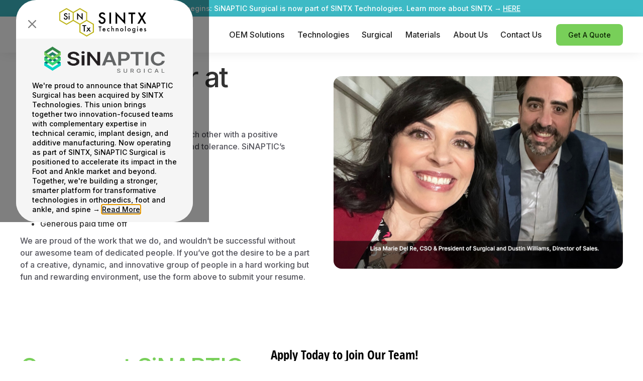

--- FILE ---
content_type: text/html
request_url: https://www.sinaptic.com/careers
body_size: 14432
content:
<!DOCTYPE html><!-- Last Published: Tue Jun 24 2025 16:23:30 GMT+0000 (Coordinated Universal Time) --><html data-wf-domain="www.sinaptic.com" data-wf-page="66176391486d0ffd53d0049c" data-wf-site="65c672395c2e2c8f9cab09ed" lang="en"><head><meta charset="utf-8"/><title>Careers | SiNAPTIC</title><meta content="Career opportunities at SiNAPTIC Technologies. At SiNAPTIC, we value creativity and collaboration, and we&#x27;re looking for talented individuals ready to push the boundaries of technology in industries like medical, aerospace, and more." name="description"/><meta content="Careers | SiNAPTIC" property="og:title"/><meta content="Career opportunities at SiNAPTIC Technologies. At SiNAPTIC, we value creativity and collaboration, and we&#x27;re looking for talented individuals ready to push the boundaries of technology in industries like medical, aerospace, and more." property="og:description"/><meta content="https://cdn.prod.website-files.com/65c672395c2e2c8f9cab09ed/66171e89f09f9766814c5bd4_ugly%20logo%20to%20put%20small%20in%20foot%20on%20all%20pages%20for%20now.webp" property="og:image"/><meta content="Careers | SiNAPTIC" property="twitter:title"/><meta content="Career opportunities at SiNAPTIC Technologies. At SiNAPTIC, we value creativity and collaboration, and we&#x27;re looking for talented individuals ready to push the boundaries of technology in industries like medical, aerospace, and more." property="twitter:description"/><meta content="https://cdn.prod.website-files.com/65c672395c2e2c8f9cab09ed/66171e89f09f9766814c5bd4_ugly%20logo%20to%20put%20small%20in%20foot%20on%20all%20pages%20for%20now.webp" property="twitter:image"/><meta property="og:type" content="website"/><meta content="summary_large_image" name="twitter:card"/><meta content="width=device-width, initial-scale=1" name="viewport"/><meta content="O2zzxLWuTFOEPXJyO5o6WA6-uuVZ1yfjoGMPXzxc0Io" name="google-site-verification"/><link href="https://cdn.prod.website-files.com/65c672395c2e2c8f9cab09ed/css/sinaptic.webflow.shared.f3020e2ad.min.css" rel="stylesheet" type="text/css"/><link href="https://fonts.googleapis.com" rel="preconnect"/><link href="https://fonts.gstatic.com" rel="preconnect" crossorigin="anonymous"/><script src="https://ajax.googleapis.com/ajax/libs/webfont/1.6.26/webfont.js" type="text/javascript"></script><script type="text/javascript">WebFont.load({  google: {    families: ["Inter:regular,500,600,700,800"]  }});</script><script type="text/javascript">!function(o,c){var n=c.documentElement,t=" w-mod-";n.className+=t+"js",("ontouchstart"in o||o.DocumentTouch&&c instanceof DocumentTouch)&&(n.className+=t+"touch")}(window,document);</script><link href="https://cdn.prod.website-files.com/65c672395c2e2c8f9cab09ed/661d801c5b0da40a7149ded4_Group%201.png" rel="shortcut icon" type="image/x-icon"/><link href="https://cdn.prod.website-files.com/65c672395c2e2c8f9cab09ed/661d80ce626ae88dee435f34_Group%201%20(1).jpg" rel="apple-touch-icon"/><link href="https://www.sinaptic.com/careers" rel="canonical"/><script async="" src="https://www.googletagmanager.com/gtag/js?id=G-6KS6JY8D89"></script><script type="text/javascript">window.dataLayer = window.dataLayer || [];function gtag(){dataLayer.push(arguments);}gtag('set', 'developer_id.dZGVlNj', true);gtag('js', new Date());gtag('config', 'G-6KS6JY8D89');</script><style>
/* All paragraph elements inside Hubspot form */
.hs-form>p {
 margin-top:1rem;
 margin-bottom:1rem;
 }
 
 /* Set margin right 0 for input wrapper */
 .hs-form .input {
 margin-right: 0 !important;
 }

/* Max width of fieldset element inside form */
.hs-form>fieldset {
 max-width: 100% !important;
 }

/* Form Input */
.hs-input {
 width: 100% !important;
 }

/* Radio Inputs */
.hs-input[type=radio] {
 width: auto !important;
 margin-right: 0.5rem;
 min-height: auto !important;
}

/* Checkbox Labels */
.hs-form-checkbox>label {
font-weight: 400 !important;
}

/* Error messages label margin */
.hs-error-msgs>label {
 margin-bottom: 0px !important;
 }


/*Custom Checkbox*/
.hs-input[type=checkbox] {
  width: 1rem !important;
  height: 1rem !important;
  margin-right: 0.5rem !important;
  min-height: auto !important;
}

.hs-input[type=checkbox]:focus {
  box-shadow: 0 0 3px 1px #bdfd2e;
}

.hs-input[type=checkbox]:checked {
 accent-color: #111;
 outline: 2px solid #111;
}

.hs-form-booleancheckbox-display>span {
 margin-left: 0 !important;
 }
</style>

<!-- Hotjar Tracking Code for Site 4958201 (SiNAPTIC) -->
<script>
    (function(h,o,t,j,a,r){
        h.hj=h.hj||function(){(h.hj.q=h.hj.q||[]).push(arguments)};
        h._hjSettings={hjid:4958201,hjsv:6};
        a=o.getElementsByTagName('head')[0];
        r=o.createElement('script');r.async=1;
        r.src=t+h._hjSettings.hjid+j+h._hjSettings.hjsv;
        a.appendChild(r);
    })(window,document,'https://static.hotjar.com/c/hotjar-','.js?sv=');
</script></head><body><div class="page-wrapper"><div class="global-styles w-embed"><style>

/* Make text look crisper and more legible in all browsers */
body {
  -webkit-font-smoothing: antialiased;
  -moz-osx-font-smoothing: grayscale;
  font-smoothing: antialiased;
  text-rendering: optimizeLegibility;
}

/* Focus state style for keyboard navigation for the focusable elements */
*[tabindex]:focus-visible,
  input[type="file"]:focus-visible {
   outline: 0.125rem solid #4d65ff;
   outline-offset: 0.125rem;
}

/* Set color style to inherit */
.inherit-color * {
    color: inherit;
}

/* Get rid of top margin on first element in any rich text element */
.w-richtext > :not(div):first-child, .w-richtext > div:first-child > :first-child {
  margin-top: 0 !important;
}

/* Get rid of bottom margin on last element in any rich text element */
.w-richtext>:last-child, .w-richtext ol li:last-child, .w-richtext ul li:last-child {
	margin-bottom: 0 !important;
}


/* Make sure containers never lose their center alignment */
.container-medium,.container-small, .container-large {
	margin-right: auto !important;
  margin-left: auto !important;
}

/* 
Make the following elements inherit typography styles from the parent and not have hardcoded values. 
Important: You will not be able to style for example "All Links" in Designer with this CSS applied.
Uncomment this CSS to use it in the project. Leave this message for future hand-off.
*/
/*
a,
.w-input,
.w-select,
.w-tab-link,
.w-nav-link,
.w-dropdown-btn,
.w-dropdown-toggle,
.w-dropdown-link {
  color: inherit;
  text-decoration: inherit;
  font-size: inherit;
}
*/

/* Apply "..." after 3 lines of text */
.text-style-3lines {
	display: -webkit-box;
	overflow: hidden;
	-webkit-line-clamp: 3;
	-webkit-box-orient: vertical;
}

/* Apply "..." after 2 lines of text */
.text-style-2lines {
	display: -webkit-box;
	overflow: hidden;
	-webkit-line-clamp: 2;
	-webkit-box-orient: vertical;
}

/* Adds inline flex display */
.display-inlineflex {
  display: inline-flex;
}

/* These classes are never overwritten */
.hide {
  display: none !important;
}

@media screen and (max-width: 991px) {
    .hide, .hide-tablet {
        display: none !important;
    }
}
  @media screen and (max-width: 767px) {
    .hide-mobile-landscape{
      display: none !important;
    }
}
  @media screen and (max-width: 479px) {
    .hide-mobile{
      display: none !important;
    }
}
 
.margin-0 {
  margin: 0rem !important;
}
  
.padding-0 {
  padding: 0rem !important;
}

.spacing-clean {
padding: 0rem !important;
margin: 0rem !important;
}

.margin-top {
  margin-right: 0rem !important;
  margin-bottom: 0rem !important;
  margin-left: 0rem !important;
}

.padding-top {
  padding-right: 0rem !important;
  padding-bottom: 0rem !important;
  padding-left: 0rem !important;
}
  
.margin-right {
  margin-top: 0rem !important;
  margin-bottom: 0rem !important;
  margin-left: 0rem !important;
}

.padding-right {
  padding-top: 0rem !important;
  padding-bottom: 0rem !important;
  padding-left: 0rem !important;
}

.margin-bottom {
  margin-top: 0rem !important;
  margin-right: 0rem !important;
  margin-left: 0rem !important;
}

.padding-bottom {
  padding-top: 0rem !important;
  padding-right: 0rem !important;
  padding-left: 0rem !important;
}

.margin-left {
  margin-top: 0rem !important;
  margin-right: 0rem !important;
  margin-bottom: 0rem !important;
}
  
.padding-left {
  padding-top: 0rem !important;
  padding-right: 0rem !important;
  padding-bottom: 0rem !important;
}
  
.margin-horizontal {
  margin-top: 0rem !important;
  margin-bottom: 0rem !important;
}

.padding-horizontal {
  padding-top: 0rem !important;
  padding-bottom: 0rem !important;
}

.margin-vertical {
  margin-right: 0rem !important;
  margin-left: 0rem !important;
}
  
.padding-vertical {
  padding-right: 0rem !important;
  padding-left: 0rem !important;
}

</style></div><div data-animation="default" class="w-nav" data-easing2="ease" fs-scrolldisable-element="smart-nav" data-easing="ease" data-collapse="medium" data-w-id="bf0df256-53e2-ae1a-fb3e-daeb3847eeac" role="banner" data-duration="400"><div class="nav-wrapper"><div class="banner_component-wrapper"><a href="https://www.sintx.com" target="_blank" class="banner_component w-inline-block"><div class="padding-global padding-banner"><div class="banner_content"><div class="banner_embed w-embed"><svg xmlns="http://www.w3.org/2000/svg" xmlns:xlink="http://www.w3.org/1999/xlink" xml:space="preserve" version="1.1" style="shape-rendering:geometricPrecision;text-rendering:geometricPrecision;image-rendering:optimizeQuality;" viewBox="0 0 234 333.75" x="0px" y="0px" fill-rule="evenodd" clip-rule="evenodd"><defs><style type="text/css">
  .fil0 {fill:white}
  </style></defs><g><path class="fil0" d="M16 228c-21,0 -21,-31 0,-31 17,0 18,-60 18,-81 0,-50 30,-79 64,-86 -6,-14 4,-30 19,-30 15,0 25,16 19,30 34,7 64,36 64,86 0,21 1,81 18,81 21,0 21,31 0,31l-202 0z"/><path class="fil0" d="M135 235c8,14 -2,32 -18,32 -16,0 -26,-18 -18,-32l36 0z"/></div><div class="hide-mobile-portrait">A new chapter begins: SiNAPTIC Surgical is now part of SINTX Technologies. Learn more about SINTX →<strong> </strong><span class="text-style-underline">HERE</span></div><div class="show-mobile-portrait">SiNAPTIC Surgical is now part of SINTX Technologies. Learn more about SINTIX <strong>→ </strong><span class="text-style-underline">HERE</span></div></div></div></a></div><div class="nav_component is-v2"><div class="padding-global"><div class="container-large"><div class="nav_container"><a href="/" class="nav_logo-link w-nav-brand"><img src="https://cdn.prod.website-files.com/65c672395c2e2c8f9cab09ed/660eb2f1a2bd8481577b488c_Logo.svg" loading="lazy" alt="" class="nav_logo"/></a><nav role="navigation" class="nav_menu is-page-height-tablet w-nav-menu"><div data-hover="true" data-delay="0" class="nav_menu-dropdown w-dropdown"><div class="nav_dropdown-toggle w-dropdown-toggle"><a href="/oem-solutions" class="nav_link w-nav-link">OEM Solutions</a></div><nav class="nav_dropdown-list w-dropdown-list"><a href="/oem-solutions#tailored-solutions" class="nav_dropdown-link w-dropdown-link">Tailored Solutions</a><a href="/oem-solutions#quality-assurance" class="nav_dropdown-link w-dropdown-link">Quality Assurance</a><a href="/oem-solutions#partnership" class="nav_dropdown-link w-dropdown-link">Partnership</a><a href="/oem-solutions#cta" class="nav_dropdown-link w-dropdown-link">Get A Quote</a><a href="/oem-solutions#services" class="nav_dropdown-link w-dropdown-link">Services</a><a href="/oem-solutions#speak-to-rep" class="nav_dropdown-link w-dropdown-link">Speak to Rep</a></nav></div><div data-hover="true" data-delay="0" class="nav_menu-dropdown w-dropdown"><div class="nav_dropdown-toggle w-dropdown-toggle"><a href="/technologies" class="nav_link w-nav-link">Technologies</a></div><nav class="nav_dropdown-list w-dropdown-list"><a href="/technologies#our-facility" class="nav_dropdown-link w-dropdown-link">Our Facility</a><a href="/technologies#applications" class="nav_dropdown-link w-dropdown-link">Applications</a><a href="/technologies#oem" class="nav_dropdown-link w-dropdown-link">OEM Solutions</a><a href="/technologies#services" class="nav_dropdown-link w-dropdown-link">Services</a><a href="/technologies#speak-to-rep" class="nav_dropdown-link w-dropdown-link">Speak to Rep</a></nav></div><div data-hover="true" data-delay="0" class="nav_menu-dropdown w-dropdown"><div class="nav_dropdown-toggle w-dropdown-toggle"><a href="/surgical" class="nav_link w-nav-link">Surgical</a></div><nav class="nav_dropdown-list w-dropdown-list"><a href="/surgical#applications" class="nav_dropdown-link w-dropdown-link">Applications</a><a href="/surgical#biomedical" class="nav_dropdown-link w-dropdown-link">Biomedical</a><a href="/surgical#oem" class="nav_dropdown-link w-dropdown-link">OEM Solutions</a><a href="/surgical#our-facility" class="nav_dropdown-link w-dropdown-link">Our Facility</a><a href="/surgical#services" class="nav_dropdown-link w-dropdown-link">Services</a><a href="/surgical#speak-to-rep" class="nav_dropdown-link w-dropdown-link">Speak to Rep</a></nav></div><div data-hover="true" data-delay="0" class="nav_menu-dropdown w-dropdown"><div class="nav_dropdown-toggle w-dropdown-toggle"><a href="/materials" class="nav_link w-nav-link">Materials</a></div><nav class="nav_dropdown-list w-dropdown-list"><a href="/materials#bio-ceramics" class="nav_dropdown-link w-dropdown-link">Bio Ceramics</a><a href="/materials#oxides" class="nav_dropdown-link w-dropdown-link">Oxides</a><a href="/materials#nitrides" class="nav_dropdown-link w-dropdown-link">Nitrides</a><a href="/materials#development" class="nav_dropdown-link w-dropdown-link">Development and Emergence of AM</a><a href="/materials#speak-to-rep" class="nav_dropdown-link w-dropdown-link">Speak to Rep</a></nav></div><div data-hover="true" data-delay="0" data-w-id="bf0df256-53e2-ae1a-fb3e-daeb3847eeb9" class="nav_menu-dropdown w-dropdown"><div class="nav_dropdown-toggle w-dropdown-toggle"><a href="/about-us" class="nav_link w-nav-link">About Us</a></div><nav class="nav_dropdown-list w-dropdown-list"><a href="/about-us#leadership" class="nav_dropdown-link w-dropdown-link">Leadership</a><a href="/news" class="nav_dropdown-link w-dropdown-link">News &amp; Articles</a><a href="/about-us#events" class="nav_dropdown-link w-dropdown-link">Upcoming Events</a><a href="/careers" aria-current="page" class="nav_dropdown-link w-dropdown-link w--current">Careers</a><a href="/about-us#resources" class="nav_dropdown-link w-dropdown-link">Resources</a></nav></div><a href="/contact-us" class="nav_link w-nav-link">Contact Us</a><div class="nav_menu-buttons"><a href="/get-a-quote" class="button w-inline-block"><div class="button-text">Get A Quote</div><div class="button-overlay"></div></a></div></nav><div class="nav_menu-button w-nav-button"><div class="menu-icon1"><div class="menu-icon1_line-top"></div><div class="menu-icon1_line-middle"><div class="menu-icon_line-middle-inner"></div></div><div class="menu-icon1_line-bottom"></div></div></div></div></div></div></div></div><div class="modal_component-wrapper"><div class="modal_component"><div class="modal_embed w-embed w-script"><!-- [Finsweet Attributes] Modal -->
<script>(()=>{var t="https://cdn.jsdelivr.net/npm/@finsweet/attributes-modal@1/modal.js",e=document.querySelector(`script[src="${t}"]`);e||(e=document.createElement("script"),e.async=!0,e.src=t,document.head.append(e));})();</script>

<style>
  .no-scroll {
    overflow: hidden !important;
  }
</style>

<script>
  document.addEventListener("DOMContentLoaded", () => {
    const modal = document.querySelector(".modal_popup");
    const body = document.body;

    // Function to show modal
    function showModal() {
      if (!sessionStorage.getItem("modalDismissed") && modal) {
        modal.style.display = "flex";
        body.classList.add("no-scroll");
      }
    }

    // Function to hide modal and restore scroll
    function dismissModal() {
      if (modal) {
        modal.style.display = "none";
        body.classList.remove("no-scroll");
        sessionStorage.setItem("modalDismissed", "true");
      }
    }

    // Delay modal appearance by 1 second
    setTimeout(showModal, 1000);

    // Auto-dismiss if modal hides itself (e.g., close button or background click)
    const observer = new MutationObserver(() => {
      if (modal && modal.style.display === "none") {
        dismissModal();
      }
    });

    if (modal) {
      observer.observe(modal, { attributes: true, attributeFilter: ["style"] });

      // 🔥 Select ALL anchor tags INSIDE .modal_popup (even deeply nested)
      const nestedLinks = modal.querySelectorAll("a");

      nestedLinks.forEach(link => {
        link.addEventListener("click", () => {
          dismissModal();
        });
      });
    }
  });
</script></div><div id="fs-modal-2-popup" fs-modal-element="modal-1" role="dialog" aria-modal="true" aria-labelledby="fs-modal-2-heading" class="modal_popup"><div aria-hidden="true" fs-modal-element="close-1" class="modal_cover"></div><div class="modal_wrapper"><div class="modal_header-image w-embed"><svg xmlns="http://www.w3.org/2000/svg" xmlns:xlink="http://www.w3.org/1999/xlink" width="173.233" height="56.521" viewBox="0 0 173.233 56.521">
  <defs>
    <clipPath id="clip-path">
      <rect id="Rectangle_68" data-name="Rectangle 68" width="173.233" height="56.521" fill="none"/>
    </clipPath>
  </defs>
  <g id="Group_22" data-name="Group 22" transform="translate(-572.74 -73.479)">
    <g id="Group_21" data-name="Group 21" transform="translate(572.74 73.479)" clip-path="url(#clip-path)">
      <path id="Path_77" data-name="Path 77" d="M614.974,120.455V106.21l12.337-7.123,12.336,7.123v14.244l-12.336,7.122ZM574.838,97.268V83.024L587.175,75.9,599.468,83V97.292l-12.293,7.1Zm26.771.024V83L613.9,75.9l12.336,7.123V97.268L613.9,104.391ZM613.9,73.479l-13.364,7.715-13.364-7.715L572.74,81.811V98.48l14.435,8.334L600.539,99.1l12.336,7.121v15.448L627.311,130l14.434-8.334V105l-13.407-7.739V81.811Z" transform="translate(-572.74 -73.479)" fill="#beb51b"/>
      <rect id="Rectangle_64" data-name="Rectangle 64" width="1.799" height="7.783" transform="translate(18.666 14.978)" fill="#000"/>
      <path id="Path_78" data-name="Path 78" d="M585.644,87.792l-1.232-.5q-1.342-.552-1.343-1.455a1.362,1.362,0,0,1,.512-1.087,2.15,2.15,0,0,1,2.317-.184,2.6,2.6,0,0,1,.807.96l1.511-.9a3.694,3.694,0,0,0-3.333-2.077,3.839,3.839,0,0,0-2.644.942,2.972,2.972,0,0,0-1.064,2.325q0,2.063,2.533,3.133l1.192.5a5.343,5.343,0,0,1,.8.42,2.5,2.5,0,0,1,.547.472,1.7,1.7,0,0,1,.313.551,2.115,2.115,0,0,1,.1.659,2.015,2.015,0,0,1-.575,1.479,2.127,2.127,0,0,1-3.126-.216,3.21,3.21,0,0,1-.447-1.5l-1.886.416a4.389,4.389,0,0,0,1.287,2.678,3.8,3.8,0,0,0,2.654.95,3.9,3.9,0,0,0,2.836-1.118,3.769,3.769,0,0,0,1.135-2.813,3.341,3.341,0,0,0-.7-2.145,5.253,5.253,0,0,0-2.2-1.482" transform="translate(-571.773 -72.366)" fill="#000"/>
      <path id="Path_79" data-name="Path 79" d="M590.3,85.246a1.109,1.109,0,0,0,.823-.342,1.132,1.132,0,0,0,.344-.831,1.107,1.107,0,0,0-.344-.824,1.166,1.166,0,0,0-1.655,0,1.122,1.122,0,0,0-.343.816,1.171,1.171,0,0,0,1.175,1.181" transform="translate(-570.73 -72.323)" fill="#000"/>
      <path id="Path_80" data-name="Path 80" d="M606.3,95.193V86.555l9,9.389V82.855H613.44v8.574l-9-9.413V95.193Z" transform="translate(-568.851 -72.432)" fill="#000"/>
      <path id="Path_81" data-name="Path 81" d="M613.762,105.523H616.6v10.588h1.861V105.523h2.829v-1.75h-7.527Z" transform="translate(-567.708 -69.763)" fill="#000"/>
      <path id="Path_82" data-name="Path 82" d="M624.169,111.4l-3.46,4.211h2.2l2.341-2.908,2.286,2.908h2.141l-3.333-4.211,2.878-3.571h-2.206l-1.766,2.269-1.735-2.269h-2.141Z" transform="translate(-566.856 -69.265)" fill="#000"/>
      <path id="Path_83" data-name="Path 83" d="M651.331,90.441l-2.208-.9q-2.41-.99-2.411-2.61a2.446,2.446,0,0,1,.918-1.95,3.421,3.421,0,0,1,2.309-.789,3.375,3.375,0,0,1,1.85.459,4.675,4.675,0,0,1,1.448,1.721l2.711-1.607a6.63,6.63,0,0,0-5.982-3.728,6.888,6.888,0,0,0-4.745,1.692,5.332,5.332,0,0,0-1.909,4.174q0,3.7,4.546,5.621l2.137.889a9.412,9.412,0,0,1,1.435.753,4.49,4.49,0,0,1,.982.845,3.022,3.022,0,0,1,.559.99,3.707,3.707,0,0,1,.179,1.183,3.618,3.618,0,0,1-1.033,2.653,3.815,3.815,0,0,1-5.608-.387,5.772,5.772,0,0,1-.8-2.7l-3.385.745a7.859,7.859,0,0,0,2.31,4.8,6.8,6.8,0,0,0,4.76,1.708A7,7,0,0,0,654.487,102a6.768,6.768,0,0,0,2.036-5.049,5.992,5.992,0,0,0-1.248-3.85,9.422,9.422,0,0,0-3.944-2.661" transform="translate(-564.204 -72.552)" fill="#000"/>
      <rect id="Rectangle_65" data-name="Rectangle 65" width="3.341" height="22.144" transform="translate(99.875 8.911)" fill="#000"/>
      <path id="Path_84" data-name="Path 84" d="M675.9,88.221l16.148,16.851V81.58H688.7V96.969L672.556,80.075v23.649H675.9Z" transform="translate(-560.496 -72.67)" fill="#000"/>
      <path id="Path_85" data-name="Path 85" d="M704.146,103.559v-19h5.077V81.416H695.714v3.141H700.8v19Z" transform="translate(-557.655 -72.505)" fill="#000"/>
      <path id="Path_86" data-name="Path 86" d="M725.212,103.559h3.743l-6.7-11.574,6.381-10.57H724.81l-4.446,7.5-4.23-7.5h-3.8l6.095,10.57-6.956,11.574h3.786l5.049-8.475Z" transform="translate(-555.722 -72.505)" fill="#000"/>
      <path id="Path_87" data-name="Path 87" d="M719.228,113.849a1.418,1.418,0,0,1-.858.247,1.461,1.461,0,0,1-1.091-.433,1.822,1.822,0,0,1-.482-1.177h4.3l.007-.327a3.322,3.322,0,0,0-.765-2.325,3.01,3.01,0,0,0-4.2.025,3.333,3.333,0,0,0-.789,2.307,3.238,3.238,0,0,0,.813,2.3,2.83,2.83,0,0,0,2.159.863,3.613,3.613,0,0,0,.869-.1,2.58,2.58,0,0,0,.745-.311,3.05,3.05,0,0,0,.647-.542,4.655,4.655,0,0,0,.574-.793l-1.171-.653a3.515,3.515,0,0,1-.758.913m-2.14-2.96a1.424,1.424,0,0,1,.311-.348,1.405,1.405,0,0,1,.4-.222,1.458,1.458,0,0,1,.475-.076,1.328,1.328,0,0,1,1.4,1.11h-2.785a1.578,1.578,0,0,1,.2-.464" transform="translate(-555.246 -69.123)" fill="#000"/>
      <path id="Path_88" data-name="Path 88" d="M707.033,109.835a2.421,2.421,0,0,0-1.886-.844,2.548,2.548,0,0,0-2.084.974,3.46,3.46,0,0,0-.733,2.232,3.291,3.291,0,0,0,.788,2.25,2.56,2.56,0,0,0,2.011.888,2.588,2.588,0,0,0,1.9-.845v.839q0,1.868-1.522,1.868a1.486,1.486,0,0,1-1.257-.561,1.558,1.558,0,0,1-.265-.684h-1.393a2.639,2.639,0,0,0,.924,1.842,2.983,2.983,0,0,0,1.979.648,2.814,2.814,0,0,0,2.239-.936,2.545,2.545,0,0,0,.578-1.165,5.165,5.165,0,0,0,.077-.57c.019-.216.028-.466.028-.749v-5.864h-1.388Zm-.369,3.681a1.524,1.524,0,0,1-1.259.579,1.491,1.491,0,0,1-1.244-.574,2.407,2.407,0,0,1,0-2.7,1.49,1.49,0,0,1,1.244-.586,1.551,1.551,0,0,1,1.215.537,2.018,2.018,0,0,1,.468,1.4,2.066,2.066,0,0,1-.424,1.344" transform="translate(-556.843 -69.123)" fill="#000"/>
      <rect id="Rectangle_66" data-name="Rectangle 66" width="1.386" height="10.413" transform="translate(131.122 35.626)" fill="#000"/>
      <path id="Path_89" data-name="Path 89" d="M697.027,108.991a3.119,3.119,0,0,0-2.268.912,2.984,2.984,0,0,0-.932,2.214,3.11,3.11,0,0,0,.913,2.294,3.05,3.05,0,0,0,2.262.924,3.182,3.182,0,0,0,2.3-.907,3.212,3.212,0,0,0,0-4.518,3.136,3.136,0,0,0-2.28-.918m1.3,4.579a1.865,1.865,0,0,1-2.6-.006,2.019,2.019,0,0,1-.482-1.424,1.933,1.933,0,0,1,.493-1.369,1.845,1.845,0,0,1,2.59,0,2.252,2.252,0,0,1,0,2.8" transform="translate(-557.886 -69.123)" fill="#000"/>
      <rect id="Rectangle_67" data-name="Rectangle 67" width="1.386" height="6.004" transform="translate(155.286 40.034)" fill="#000"/>
      <path id="Path_90" data-name="Path 90" d="M725.62,111.37q-.8-.338-.8-.685a.422.422,0,0,1,.137-.323.459.459,0,0,1,.326-.126c.267,0,.492.184.673.555l1.146-.611a1.815,1.815,0,0,0-1.714-1.19,1.878,1.878,0,0,0-1.33.512,1.712,1.712,0,0,0-.538,1.294,1.461,1.461,0,0,0,.315.968,2.586,2.586,0,0,0,.85.592c.145.071.286.138.427.2s.278.134.419.2q.542.32.543.69,0,.642-.7.641a.857.857,0,0,1-.605-.235,2.568,2.568,0,0,1-.376-.548l-1.183.548a2.3,2.3,0,0,0,3.643.919,1.891,1.891,0,0,0,.641-1.456,1.5,1.5,0,0,0-.382-1.078,4.788,4.788,0,0,0-1.486-.876" transform="translate(-554.282 -69.123)" fill="#000"/>
      <path id="Path_91" data-name="Path 91" d="M642.493,107.359h2.188v8.169h1.437v-8.169H648.3v-1.351h-5.807Z" transform="translate(-564.183 -69.489)" fill="#000"/>
      <path id="Path_92" data-name="Path 92" d="M711.771,106.119a.9.9,0,0,0-.9.894.9.9,0,0,0,.907.913.854.854,0,0,0,.634-.265.872.872,0,0,0,.265-.641.851.851,0,0,0-.265-.635.868.868,0,0,0-.641-.265" transform="translate(-555.795 -69.475)" fill="#000"/>
      <path id="Path_93" data-name="Path 93" d="M658.516,109.915a3.043,3.043,0,0,0-.949,2.269,3,3,0,0,0,.937,2.25,3.228,3.228,0,0,0,2.329.9,3.643,3.643,0,0,0,1.69-.438v-1.831a3.481,3.481,0,0,1-.869.814,1.752,1.752,0,0,1-.881.216,1.68,1.68,0,0,1-1.289-.542,1.97,1.97,0,0,1-.5-1.386,1.928,1.928,0,0,1,.518-1.375,1.714,1.714,0,0,1,1.3-.548,1.657,1.657,0,0,1,.869.221,3.389,3.389,0,0,1,.851.795v-1.843a3.489,3.489,0,0,0-1.676-.425,3.214,3.214,0,0,0-2.331.925" transform="translate(-562.334 -69.123)" fill="#000"/>
      <path id="Path_94" data-name="Path 94" d="M653.48,113.849a1.418,1.418,0,0,1-.858.247,1.463,1.463,0,0,1-1.091-.433,1.82,1.82,0,0,1-.481-1.177h4.3l.006-.327a3.327,3.327,0,0,0-.764-2.325,3.01,3.01,0,0,0-4.2.025,3.333,3.333,0,0,0-.789,2.307,3.233,3.233,0,0,0,.814,2.3,2.825,2.825,0,0,0,2.158.863,3.612,3.612,0,0,0,.869-.1,2.585,2.585,0,0,0,.746-.311,3.056,3.056,0,0,0,.647-.542,4.6,4.6,0,0,0,.574-.793l-1.171-.653a3.5,3.5,0,0,1-.758.913m-2.14-2.96a1.42,1.42,0,0,1,.311-.348,1.4,1.4,0,0,1,.4-.222,1.458,1.458,0,0,1,.475-.076,1.329,1.329,0,0,1,1.4,1.11h-2.786a1.584,1.584,0,0,1,.2-.464" transform="translate(-563.311 -69.123)" fill="#000"/>
      <path id="Path_95" data-name="Path 95" d="M668.233,109.453a2.391,2.391,0,0,0-1.633.666v-4.907h-1.387v10.413H666.6v-2.9a3.084,3.084,0,0,1,.29-1.565,1.13,1.13,0,0,1,1.024-.45.986.986,0,0,1,.823.323,1.694,1.694,0,0,1,.256,1.045v3.551h1.387v-3.68a2.692,2.692,0,0,0-.518-1.832,2.113,2.113,0,0,0-1.628-.659" transform="translate(-561.396 -69.586)" fill="#000"/>
      <path id="Path_96" data-name="Path 96" d="M683.981,108.991a3.121,3.121,0,0,0-2.269.912,2.989,2.989,0,0,0-.932,2.214,3.11,3.11,0,0,0,.913,2.294,3.05,3.05,0,0,0,2.262.924,3.182,3.182,0,0,0,2.3-.907,3.211,3.211,0,0,0,.006-4.518,3.138,3.138,0,0,0-2.28-.918m1.3,4.579a1.867,1.867,0,0,1-2.6-.006,2.023,2.023,0,0,1-.479-1.424,1.929,1.929,0,0,1,.493-1.369,1.843,1.843,0,0,1,2.589,0,2.251,2.251,0,0,1,0,2.8" transform="translate(-559.487 -69.123)" fill="#000"/>
      <path id="Path_97" data-name="Path 97" d="M676.155,108.99a2.274,2.274,0,0,0-1.64.722v-.556h-1.393v6.005h1.393v-2.9a3.128,3.128,0,0,1,.284-1.572,1.07,1.07,0,0,1,.98-.457,1,1,0,0,1,.876.346,2.2,2.2,0,0,1,.247,1.227v3.353H678.3v-3.68a2.708,2.708,0,0,0-.506-1.832,2.072,2.072,0,0,0-1.634-.659" transform="translate(-560.426 -69.123)" fill="#000"/>
    </g>
  </g>
</svg></div><div class="modal_content"><div class="modal_image-wrapper"><img src="https://cdn.prod.website-files.com/65c672395c2e2c8f9cab09ed/66171e8861be41121c06733d_logo%20for%20top%20of%20surgical%20page.webp" loading="lazy" sizes="(max-width: 1600px) 100vw, 1600px" srcset="https://cdn.prod.website-files.com/65c672395c2e2c8f9cab09ed/66171e8861be41121c06733d_logo%20for%20top%20of%20surgical%20page-p-500.png 500w, https://cdn.prod.website-files.com/65c672395c2e2c8f9cab09ed/66171e8861be41121c06733d_logo%20for%20top%20of%20surgical%20page-p-800.png 800w, https://cdn.prod.website-files.com/65c672395c2e2c8f9cab09ed/66171e8861be41121c06733d_logo%20for%20top%20of%20surgical%20page.webp 1600w" alt=""/></div><div>We&#x27;re proud to announce that SiNAPTIC Surgical has been acquired by SINTX Technologies. This union brings together two innovation-focused teams with complementary expertise in technical ceramic, implant design, and additive manufacturing. Now operating as part of SINTX, SiNAPTIC Surgical is positioned to accelerate its impact in the Foot and Ankle market and beyond. Together, we&#x27;re building a stronger, smarter platform for transformative technologies in orthopedics, foot and ankle, and spine → <a href="https://www.globenewswire.com/news-release/2025/06/24/3104226/30038/en/SINTX-Technologies-Acquires-SiNAPTIC-Surgical-Assets-and-IP-to-Expand-into-1-3B-Foot-and-Ankle-Fusion-Market.html" target="_blank" class="text-color-primary">Read More</a></div></div><div aria-expanded="false" fs-modal-element="close-1" role="button" tabindex="0" aria-label="Close modal" aria-controls="fs-modal-2-popup" aria-roledescription="close-modal-trigger" class="modal_close"><div class="modal_close-icon w-embed"><svg xmlns="http://www.w3.org/2000/svg" aria-hidden="true" viewBox="0 0 24 24">
<path fill="grey" d="M14.5,12l9-9c0.7-0.7,0.7-1.8,0-2.5c-0.7-0.7-1.8-0.7-2.5,0l-9,9l-9-9c-0.7-0.7-1.8-0.7-2.5,0 c-0.7,0.7-0.7,1.8,0,2.5l9,9l-9,9c-0.7,0.7-0.7,1.8,0,2.5c0.7,0.7,1.8,0.7,2.5,0l9-9l9,9c0.7,0.7,1.8,0.7,2.5,0 c0.7-0.7,0.7-1.8,0-2.5L14.5,12z"/>
</svg></div></div></div></div></div></div></div><main class="main-wrapper"><section id="people" class="section_cta"><div class="padding-global padding-section-medium"><div class="container-large"><div class="contact_component is-50-50"><div class="careers-rich-text w-richtext"><h1 class="heading-style-h1">People Matter at SiNAPTIC</h1><p>We offer competitive salaries and support each other with a positive workplace culture centered on acceptance and tolerance. SiNAPTIC’s employee benefits include:</p><ul role="list"><li>Medical/Dental/Vision</li><li>Disability and Life Insurance</li><li>401k plan</li><li>Health Care, Dependent Care FSAs</li><li>Generous paid time off</li></ul><p>We are proud of the work that we do, and wouldn’t be successful without our awesome team of dedicated people. If you’ve got the desire to be a part of a creative, dynamic, and innovative group of people in a hard working but fun and rewarding environment, use the form above to submit your resume.</p></div><div id="w-node-_5d45b485-3622-b7fd-1fbd-8491d7b1a915-53d0049c" class="slider_container"><div data-delay="4000" data-animation="slide" class="img-slider w-slider" data-autoplay="true" data-easing="ease" data-hide-arrows="false" data-disable-swipe="false" data-autoplay-limit="0" data-nav-spacing="3" data-duration="500" data-infinite="true"><div class="img-slider_mask w-slider-mask"><div st="" class="img_slider-slide w-slide"><img src="https://cdn.prod.website-files.com/65c672395c2e2c8f9cab09ed/674a12f0af65137d90b8d5f2_Lisa%20Marie%20and%20Dustin.jpg" loading="lazy" alt="" sizes="(max-width: 663px) 100vw, 663px" srcset="https://cdn.prod.website-files.com/65c672395c2e2c8f9cab09ed/674a12f0af65137d90b8d5f2_Lisa%20Marie%20and%20Dustin-p-500.jpg 500w, https://cdn.prod.website-files.com/65c672395c2e2c8f9cab09ed/674a12f0af65137d90b8d5f2_Lisa%20Marie%20and%20Dustin.jpg 663w" class="img-slider_image"/></div><div class="img_slider-slide w-slide"><img src="https://cdn.prod.website-files.com/65c672395c2e2c8f9cab09ed/674a12eeea66c1921cb75d27_matthew%20and%20dustin.jpg" loading="lazy" alt="" sizes="(max-width: 663px) 100vw, 663px" srcset="https://cdn.prod.website-files.com/65c672395c2e2c8f9cab09ed/674a12eeea66c1921cb75d27_matthew%20and%20dustin-p-500.jpg 500w, https://cdn.prod.website-files.com/65c672395c2e2c8f9cab09ed/674a12eeea66c1921cb75d27_matthew%20and%20dustin.jpg 663w" class="img-slider_image"/></div><div class="img_slider-slide w-slide"><img src="https://cdn.prod.website-files.com/65c672395c2e2c8f9cab09ed/669a784acc345ca8b470a238_2-Kyle%20working.jpg" loading="lazy" alt="" sizes="(max-width: 479px) 100vw, (max-width: 767px) 93vw, (max-width: 991px) 90vw, 42vw" srcset="https://cdn.prod.website-files.com/65c672395c2e2c8f9cab09ed/669a784acc345ca8b470a238_2-Kyle%20working-p-500.jpg 500w, https://cdn.prod.website-files.com/65c672395c2e2c8f9cab09ed/669a784acc345ca8b470a238_2-Kyle%20working.jpg 663w" class="img-slider_image"/></div><div class="img_slider-slide w-slide"><img src="https://cdn.prod.website-files.com/65c672395c2e2c8f9cab09ed/669a784a68fdc286c1065539_2-Nicole%20reviewing%20nozzle.jpg" loading="lazy" alt="" sizes="(max-width: 479px) 100vw, (max-width: 767px) 92vw, (max-width: 991px) 90vw, 42vw" srcset="https://cdn.prod.website-files.com/65c672395c2e2c8f9cab09ed/669a784a68fdc286c1065539_2-Nicole%20reviewing%20nozzle-p-500.jpg 500w, https://cdn.prod.website-files.com/65c672395c2e2c8f9cab09ed/669a784a68fdc286c1065539_2-Nicole%20reviewing%20nozzle.jpg 663w" class="img-slider_image"/></div></div></div></div></div></div></div></section><section id="careers" class="section_cta"><div class="padding-global padding-section-medium"><div class="container-large"><div class="contact_component"><div class="contact_text-wrapper"><h2 class="heading-style-h2"><span class="text-color-green">Careers at SiNAPTIC</span></h2><div class="careers-rich-text w-richtext"><p><strong>We are always on the lookout for talented individuals who share our vision and values.</strong></p><p>At SiNAPTIC we offer a highly collaborative work environment where everyone has a say as an important part of the team.</p><ul role="list"><li>Everyone is encouraged and engaged</li><li>We celebrate together and support each other as a team</li><li>Our processes evolve as we do – because every team member brings something new</li></ul></div><a href="#jobs" class="button is-secondary w-inline-block is-alt"><div class="button-text">VIEW JOBS</div></a><div class="button-group"><div class="socials-group"><div class="text-size-medium text-weight-semibold">Follow Us: </div><a href="https://www.linkedin.com/company/sinaptic-tech/?viewAsMember=true" target="_blank" class="socials-link w-inline-block"><div class="icon-1x1-small w-embed"><svg width="100%" height="100%" viewBox="0 0 18 19" fill="none" xmlns="http://www.w3.org/2000/svg">
<path fill-rule="evenodd" clip-rule="evenodd" d="M1.5 0.742676C0.67157 0.742676 0 1.41425 0 2.24268V17.2427C0 18.0711 0.67157 18.7427 1.5 18.7427H16.5C17.3284 18.7427 18 18.0711 18 17.2427V2.24268C18 1.41425 17.3284 0.742676 16.5 0.742676H1.5ZM5.52076 4.7454C5.52639 5.70165 4.81061 6.29087 3.96123 6.28665C3.16107 6.28243 2.46357 5.6454 2.46779 4.74681C2.47201 3.90165 3.13998 3.22243 4.00764 3.24212C4.88795 3.26181 5.52639 3.90728 5.52076 4.7454ZM9.2797 7.50444H6.75971H6.7583V16.0643H9.4217V15.8646C9.4217 15.4847 9.4214 15.1047 9.4211 14.7246C9.4203 13.7108 9.4194 12.6959 9.4246 11.6824C9.426 11.4363 9.4372 11.1804 9.5005 10.9455C9.7381 10.068 10.5271 9.50128 11.4074 9.64058C11.9727 9.72908 12.3467 10.0568 12.5042 10.5898C12.6013 10.923 12.6449 11.2816 12.6491 11.629C12.6605 12.6766 12.6589 13.7242 12.6573 14.7719C12.6567 15.1417 12.6561 15.5117 12.6561 15.8815V16.0629H15.328V15.8576C15.328 15.4056 15.3278 14.9537 15.3275 14.5018C15.327 13.3723 15.3264 12.2428 15.3294 11.1129C15.3308 10.6024 15.276 10.099 15.1508 9.60538C14.9638 8.87128 14.5771 8.26378 13.9485 7.82508C13.5027 7.51287 13.0133 7.31178 12.4663 7.28928C12.404 7.28669 12.3412 7.2833 12.2781 7.27989C11.9984 7.26477 11.7141 7.24941 11.4467 7.30334C10.6817 7.45662 10.0096 7.80678 9.5019 8.42408C9.4429 8.49488 9.3852 8.56678 9.2991 8.67408L9.2797 8.69838V7.50444ZM2.68164 16.0671H5.33242V7.51001H2.68164V16.0671Z" fill="#78CF59"/>
</svg></div></a></div></div></div><div class="contact_form-wrapper"><div class="w-embed w-script"><script src="https://www.cognitoforms.com/f/seamless.js" data-key="JLR6npT5hE-5rav3-BuEMQ" data-form="10"></script></div></div></div></div></div></section><section id="jobs" class="section_jobs"><div class="padding-global padding-section-medium"><div class="container-large"><div class="jobs_component"><h2 class="heading-style-h2">Job Openings</h2><div class="careers-rich-text w-richtext"><p class="max-width-xlarge">Explore exciting career opportunities at SiNAPTIC Technologies! Join our team and be part of a dynamic, innovative company shaping the future of 3D-printed ceramics. Check out our current openings below and apply today!</p></div><div class="job_collection-wrapper w-dyn-list"><div class="w-dyn-empty"><div>No items found.</div></div></div></div></div></div></section></main><footer class="footer_component"><div class="padding-global padding-section-medium"><div class="container-large"><div class="padding-bottom padding-xxlarge"><div class="w-layout-grid footer_top-wrapper"><div class="footer_left-wrapper"><div class="margin-bottom margin-medium"><a href="/" class="footer_logo-link w-nav-brand"><img src="https://cdn.prod.website-files.com/65c672395c2e2c8f9cab09ed/66171e89f09f9766814c5bd4_ugly%20logo%20to%20put%20small%20in%20foot%20on%20all%20pages%20for%20now.webp" loading="lazy" sizes="(max-width: 479px) 98vw, (max-width: 767px) 99vw, (max-width: 929px) 100vw, 929px" srcset="https://cdn.prod.website-files.com/65c672395c2e2c8f9cab09ed/66171e89f09f9766814c5bd4_ugly%20logo%20to%20put%20small%20in%20foot%20on%20all%20pages%20for%20now-p-500.png 500w, https://cdn.prod.website-files.com/65c672395c2e2c8f9cab09ed/66171e89f09f9766814c5bd4_ugly%20logo%20to%20put%20small%20in%20foot%20on%20all%20pages%20for%20now.webp 929w" alt="" class="footer_logo"/></a></div><div class="margin-bottom margin-medium"><div class="footer_details-wrapper"><div class="margin-bottom margin-tiny"><div class="text-size-small text-weight-semibold">Address:</div></div><div class="margin-bottom margin-small"><div class="text-size-small">100 Technology Drive, Suite 300C<br/>Broomfield, CO 80021</div></div><div class="margin-bottom margin-tiny"><div class="text-size-small text-weight-semibold">Contact:</div></div><div class="text-size-small"><a href="tel:(303)449-1457" class="footer-link-text">Phone: (303) 449-1457</a><br/><a href="mailto:info@sinaptic.com" class="footer-link-text">info@sinaptic.com</a></div></div></div><div class="w-layout-grid footer_social-list"><a href="https://www.linkedin.com/company/sinaptic-tech" target="_blank" class="footer_social-link w-inline-block"><div class="icon-embed-xsmall w-embed"><svg width="100%" height="100%" viewBox="0 0 24 24" fill="none" xmlns="http://www.w3.org/2000/svg">
<path fill-rule="evenodd" clip-rule="evenodd" d="M4.5 3C3.67157 3 3 3.67157 3 4.5V19.5C3 20.3284 3.67157 21 4.5 21H19.5C20.3284 21 21 20.3284 21 19.5V4.5C21 3.67157 20.3284 3 19.5 3H4.5ZM8.52076 7.00272C8.52639 7.95897 7.81061 8.54819 6.96123 8.54397C6.16107 8.53975 5.46357 7.90272 5.46779 7.00413C5.47201 6.15897 6.13998 5.47975 7.00764 5.49944C7.88795 5.51913 8.52639 6.1646 8.52076 7.00272ZM12.2797 9.76176H9.75971H9.7583V18.3216H12.4217V18.1219C12.4217 17.742 12.4214 17.362 12.4211 16.9819V16.9818V16.9816V16.9815V16.9812C12.4203 15.9674 12.4194 14.9532 12.4246 13.9397C12.426 13.6936 12.4372 13.4377 12.5005 13.2028C12.7381 12.3253 13.5271 11.7586 14.4074 11.8979C14.9727 11.9864 15.3467 12.3141 15.5042 12.8471C15.6013 13.1803 15.6449 13.5389 15.6491 13.8863C15.6605 14.9339 15.6589 15.9815 15.6573 17.0292V17.0294C15.6567 17.3992 15.6561 17.769 15.6561 18.1388V18.3202H18.328V18.1149C18.328 17.6629 18.3278 17.211 18.3275 16.7591V16.759V16.7588C18.327 15.6293 18.3264 14.5001 18.3294 13.3702C18.3308 12.8597 18.276 12.3563 18.1508 11.8627C17.9638 11.1286 17.5771 10.5211 16.9485 10.0824C16.5027 9.77019 16.0133 9.5691 15.4663 9.5466C15.404 9.54401 15.3412 9.54062 15.2781 9.53721L15.2781 9.53721L15.2781 9.53721C14.9984 9.52209 14.7141 9.50673 14.4467 9.56066C13.6817 9.71394 13.0096 10.0641 12.5019 10.6814C12.4429 10.7522 12.3852 10.8241 12.2991 10.9314L12.2991 10.9315L12.2797 10.9557V9.76176ZM5.68164 18.3244H8.33242V9.76733H5.68164V18.3244Z" fill="CurrentColor"/>
</svg></div></a></div></div><div class="w-layout-grid footer_menu-wrapper"><div class="footer_link-list"><a href="/oem-solutions" class="footer_link">OEM Solutions</a><a href="/technologies" class="footer_link">Technologies</a><a href="/surgical" class="footer_link">Surgical</a><a href="/materials" class="footer_link">Materials</a><a href="/about-us" class="footer_link">About Us</a></div><div class="footer_link-list"><a href="/contact-us" class="footer_link">Contact Us</a><a href="/about-us#news" class="footer_link">News and Articles</a><a href="/about-us#events" class="footer_link">Events</a><a href="/careers" aria-current="page" class="footer_link w--current">Careers</a><a href="/careers/internships" class="footer_link">Internships</a></div></div></div></div><div class="line-divider"></div><div class="padding-top padding-medium"><div class="footer_bottom-wrapper"><div class="footer_credit-text">© 2024 SiNAPTIC. All rights reserved. Some images courtesy of <a href="https://lithoz.com/en/" target="_blank">Lithoz</a>.</div><div class="w-layout-grid footer_legal-list"><a href="/privacy-policy" class="footer_legal-link">Privacy Policy</a><a href="/terms-conditions" class="footer_legal-link">Website Terms</a><a href="https://cdn.prod.website-files.com/65c672395c2e2c8f9cab09ed/6616f4cbe8fa04e9c4c285e0_Manufacturing%20T%26C%202023.pdf" target="_blank" class="footer_legal-link">Terms of Service</a><a href="/fa-costs" class="footer_legal-link">F&amp;A Rate</a></div></div></div></div></div></footer></div><script src="https://d3e54v103j8qbb.cloudfront.net/js/jquery-3.5.1.min.dc5e7f18c8.js?site=65c672395c2e2c8f9cab09ed" type="text/javascript" integrity="sha256-9/aliU8dGd2tb6OSsuzixeV4y/faTqgFtohetphbbj0=" crossorigin="anonymous"></script><script src="https://cdn.prod.website-files.com/65c672395c2e2c8f9cab09ed/js/webflow.schunk.36b8fb49256177c8.js" type="text/javascript"></script><script src="https://cdn.prod.website-files.com/65c672395c2e2c8f9cab09ed/js/webflow.schunk.eb46e67ffd577525.js" type="text/javascript"></script><script src="https://cdn.prod.website-files.com/65c672395c2e2c8f9cab09ed/js/webflow.dd2d8cb4.eac3131e2eddd679.js" type="text/javascript"></script><!-- Google tag (gtag.js) -->
<script async src="https://www.googletagmanager.com/gtag/js?id=G-6KS6JY8D89"></script>
<script>
  window.dataLayer = window.dataLayer || [];
  function gtag(){dataLayer.push(arguments);}
  gtag('js', new Date());

  gtag('config', 'G-6KS6JY8D89');
</script></body></html>

--- FILE ---
content_type: text/css
request_url: https://cdn.prod.website-files.com/65c672395c2e2c8f9cab09ed/css/sinaptic.webflow.shared.f3020e2ad.min.css
body_size: 19153
content:
html{-webkit-text-size-adjust:100%;-ms-text-size-adjust:100%;font-family:sans-serif}body{margin:0}article,aside,details,figcaption,figure,footer,header,hgroup,main,menu,nav,section,summary{display:block}audio,canvas,progress,video{vertical-align:baseline;display:inline-block}audio:not([controls]){height:0;display:none}[hidden],template{display:none}a{background-color:#0000}a:active,a:hover{outline:0}abbr[title]{border-bottom:1px dotted}b,strong{font-weight:700}dfn{font-style:italic}h1{margin:.67em 0;font-size:2em}mark{color:#000;background:#ff0}small{font-size:80%}sub,sup{vertical-align:baseline;font-size:75%;line-height:0;position:relative}sup{top:-.5em}sub{bottom:-.25em}img{border:0}svg:not(:root){overflow:hidden}hr{box-sizing:content-box;height:0}pre{overflow:auto}code,kbd,pre,samp{font-family:monospace;font-size:1em}button,input,optgroup,select,textarea{color:inherit;font:inherit;margin:0}button{overflow:visible}button,select{text-transform:none}button,html input[type=button],input[type=reset]{-webkit-appearance:button;cursor:pointer}button[disabled],html input[disabled]{cursor:default}button::-moz-focus-inner,input::-moz-focus-inner{border:0;padding:0}input{line-height:normal}input[type=checkbox],input[type=radio]{box-sizing:border-box;padding:0}input[type=number]::-webkit-inner-spin-button,input[type=number]::-webkit-outer-spin-button{height:auto}input[type=search]{-webkit-appearance:none}input[type=search]::-webkit-search-cancel-button,input[type=search]::-webkit-search-decoration{-webkit-appearance:none}legend{border:0;padding:0}textarea{overflow:auto}optgroup{font-weight:700}table{border-collapse:collapse;border-spacing:0}td,th{padding:0}@font-face{font-family:webflow-icons;src:url([data-uri])format("truetype");font-weight:400;font-style:normal}[class^=w-icon-],[class*=\ w-icon-]{speak:none;font-variant:normal;text-transform:none;-webkit-font-smoothing:antialiased;-moz-osx-font-smoothing:grayscale;font-style:normal;font-weight:400;line-height:1;font-family:webflow-icons!important}.w-icon-slider-right:before{content:""}.w-icon-slider-left:before{content:""}.w-icon-nav-menu:before{content:""}.w-icon-arrow-down:before,.w-icon-dropdown-toggle:before{content:""}.w-icon-file-upload-remove:before{content:""}.w-icon-file-upload-icon:before{content:""}*{box-sizing:border-box}html{height:100%}body{color:#333;background-color:#fff;min-height:100%;margin:0;font-family:Arial,sans-serif;font-size:14px;line-height:20px}img{vertical-align:middle;max-width:100%;display:inline-block}html.w-mod-touch *{background-attachment:scroll!important}.w-block{display:block}.w-inline-block{max-width:100%;display:inline-block}.w-clearfix:before,.w-clearfix:after{content:" ";grid-area:1/1/2/2;display:table}.w-clearfix:after{clear:both}.w-hidden{display:none}.w-button{color:#fff;line-height:inherit;cursor:pointer;background-color:#3898ec;border:0;border-radius:0;padding:9px 15px;text-decoration:none;display:inline-block}input.w-button{-webkit-appearance:button}html[data-w-dynpage] [data-w-cloak]{color:#0000!important}.w-code-block{margin:unset}pre.w-code-block code{all:inherit}.w-optimization{display:contents}.w-webflow-badge,.w-webflow-badge>img{box-sizing:unset;width:unset;height:unset;max-height:unset;max-width:unset;min-height:unset;min-width:unset;margin:unset;padding:unset;float:unset;clear:unset;border:unset;border-radius:unset;background:unset;background-image:unset;background-position:unset;background-size:unset;background-repeat:unset;background-origin:unset;background-clip:unset;background-attachment:unset;background-color:unset;box-shadow:unset;transform:unset;direction:unset;font-family:unset;font-weight:unset;color:unset;font-size:unset;line-height:unset;font-style:unset;font-variant:unset;text-align:unset;letter-spacing:unset;-webkit-text-decoration:unset;text-decoration:unset;text-indent:unset;text-transform:unset;list-style-type:unset;text-shadow:unset;vertical-align:unset;cursor:unset;white-space:unset;word-break:unset;word-spacing:unset;word-wrap:unset;transition:unset}.w-webflow-badge{white-space:nowrap;cursor:pointer;box-shadow:0 0 0 1px #0000001a,0 1px 3px #0000001a;visibility:visible!important;opacity:1!important;z-index:2147483647!important;color:#aaadb0!important;overflow:unset!important;background-color:#fff!important;border-radius:3px!important;width:auto!important;height:auto!important;margin:0!important;padding:6px!important;font-size:12px!important;line-height:14px!important;text-decoration:none!important;display:inline-block!important;position:fixed!important;inset:auto 12px 12px auto!important;transform:none!important}.w-webflow-badge>img{position:unset;visibility:unset!important;opacity:1!important;vertical-align:middle!important;display:inline-block!important}h1,h2,h3,h4,h5,h6{margin-bottom:10px;font-weight:700}h1{margin-top:20px;font-size:38px;line-height:44px}h2{margin-top:20px;font-size:32px;line-height:36px}h3{margin-top:20px;font-size:24px;line-height:30px}h4{margin-top:10px;font-size:18px;line-height:24px}h5{margin-top:10px;font-size:14px;line-height:20px}h6{margin-top:10px;font-size:12px;line-height:18px}p{margin-top:0;margin-bottom:10px}blockquote{border-left:5px solid #e2e2e2;margin:0 0 10px;padding:10px 20px;font-size:18px;line-height:22px}figure{margin:0 0 10px}figcaption{text-align:center;margin-top:5px}ul,ol{margin-top:0;margin-bottom:10px;padding-left:40px}.w-list-unstyled{padding-left:0;list-style:none}.w-embed:before,.w-embed:after{content:" ";grid-area:1/1/2/2;display:table}.w-embed:after{clear:both}.w-video{width:100%;padding:0;position:relative}.w-video iframe,.w-video object,.w-video embed{border:none;width:100%;height:100%;position:absolute;top:0;left:0}fieldset{border:0;margin:0;padding:0}button,[type=button],[type=reset]{cursor:pointer;-webkit-appearance:button;border:0}.w-form{margin:0 0 15px}.w-form-done{text-align:center;background-color:#ddd;padding:20px;display:none}.w-form-fail{background-color:#ffdede;margin-top:10px;padding:10px;display:none}label{margin-bottom:5px;font-weight:700;display:block}.w-input,.w-select{color:#333;vertical-align:middle;background-color:#fff;border:1px solid #ccc;width:100%;height:38px;margin-bottom:10px;padding:8px 12px;font-size:14px;line-height:1.42857;display:block}.w-input::placeholder,.w-select::placeholder{color:#999}.w-input:focus,.w-select:focus{border-color:#3898ec;outline:0}.w-input[disabled],.w-select[disabled],.w-input[readonly],.w-select[readonly],fieldset[disabled] .w-input,fieldset[disabled] .w-select{cursor:not-allowed}.w-input[disabled]:not(.w-input-disabled),.w-select[disabled]:not(.w-input-disabled),.w-input[readonly],.w-select[readonly],fieldset[disabled]:not(.w-input-disabled) .w-input,fieldset[disabled]:not(.w-input-disabled) .w-select{background-color:#eee}textarea.w-input,textarea.w-select{height:auto}.w-select{background-color:#f3f3f3}.w-select[multiple]{height:auto}.w-form-label{cursor:pointer;margin-bottom:0;font-weight:400;display:inline-block}.w-radio{margin-bottom:5px;padding-left:20px;display:block}.w-radio:before,.w-radio:after{content:" ";grid-area:1/1/2/2;display:table}.w-radio:after{clear:both}.w-radio-input{float:left;margin:3px 0 0 -20px;line-height:normal}.w-file-upload{margin-bottom:10px;display:block}.w-file-upload-input{opacity:0;z-index:-100;width:.1px;height:.1px;position:absolute;overflow:hidden}.w-file-upload-default,.w-file-upload-uploading,.w-file-upload-success{color:#333;display:inline-block}.w-file-upload-error{margin-top:10px;display:block}.w-file-upload-default.w-hidden,.w-file-upload-uploading.w-hidden,.w-file-upload-error.w-hidden,.w-file-upload-success.w-hidden{display:none}.w-file-upload-uploading-btn{cursor:pointer;background-color:#fafafa;border:1px solid #ccc;margin:0;padding:8px 12px;font-size:14px;font-weight:400;display:flex}.w-file-upload-file{background-color:#fafafa;border:1px solid #ccc;flex-grow:1;justify-content:space-between;margin:0;padding:8px 9px 8px 11px;display:flex}.w-file-upload-file-name{font-size:14px;font-weight:400;display:block}.w-file-remove-link{cursor:pointer;width:auto;height:auto;margin-top:3px;margin-left:10px;padding:3px;display:block}.w-icon-file-upload-remove{margin:auto;font-size:10px}.w-file-upload-error-msg{color:#ea384c;padding:2px 0;display:inline-block}.w-file-upload-info{padding:0 12px;line-height:38px;display:inline-block}.w-file-upload-label{cursor:pointer;background-color:#fafafa;border:1px solid #ccc;margin:0;padding:8px 12px;font-size:14px;font-weight:400;display:inline-block}.w-icon-file-upload-icon,.w-icon-file-upload-uploading{width:20px;margin-right:8px;display:inline-block}.w-icon-file-upload-uploading{height:20px}.w-container{max-width:940px;margin-left:auto;margin-right:auto}.w-container:before,.w-container:after{content:" ";grid-area:1/1/2/2;display:table}.w-container:after{clear:both}.w-container .w-row{margin-left:-10px;margin-right:-10px}.w-row:before,.w-row:after{content:" ";grid-area:1/1/2/2;display:table}.w-row:after{clear:both}.w-row .w-row{margin-left:0;margin-right:0}.w-col{float:left;width:100%;min-height:1px;padding-left:10px;padding-right:10px;position:relative}.w-col .w-col{padding-left:0;padding-right:0}.w-col-1{width:8.33333%}.w-col-2{width:16.6667%}.w-col-3{width:25%}.w-col-4{width:33.3333%}.w-col-5{width:41.6667%}.w-col-6{width:50%}.w-col-7{width:58.3333%}.w-col-8{width:66.6667%}.w-col-9{width:75%}.w-col-10{width:83.3333%}.w-col-11{width:91.6667%}.w-col-12{width:100%}.w-hidden-main{display:none!important}@media screen and (max-width:991px){.w-container{max-width:728px}.w-hidden-main{display:inherit!important}.w-hidden-medium{display:none!important}.w-col-medium-1{width:8.33333%}.w-col-medium-2{width:16.6667%}.w-col-medium-3{width:25%}.w-col-medium-4{width:33.3333%}.w-col-medium-5{width:41.6667%}.w-col-medium-6{width:50%}.w-col-medium-7{width:58.3333%}.w-col-medium-8{width:66.6667%}.w-col-medium-9{width:75%}.w-col-medium-10{width:83.3333%}.w-col-medium-11{width:91.6667%}.w-col-medium-12{width:100%}.w-col-stack{width:100%;left:auto;right:auto}}@media screen and (max-width:767px){.w-hidden-main,.w-hidden-medium{display:inherit!important}.w-hidden-small{display:none!important}.w-row,.w-container .w-row{margin-left:0;margin-right:0}.w-col{width:100%;left:auto;right:auto}.w-col-small-1{width:8.33333%}.w-col-small-2{width:16.6667%}.w-col-small-3{width:25%}.w-col-small-4{width:33.3333%}.w-col-small-5{width:41.6667%}.w-col-small-6{width:50%}.w-col-small-7{width:58.3333%}.w-col-small-8{width:66.6667%}.w-col-small-9{width:75%}.w-col-small-10{width:83.3333%}.w-col-small-11{width:91.6667%}.w-col-small-12{width:100%}}@media screen and (max-width:479px){.w-container{max-width:none}.w-hidden-main,.w-hidden-medium,.w-hidden-small{display:inherit!important}.w-hidden-tiny{display:none!important}.w-col{width:100%}.w-col-tiny-1{width:8.33333%}.w-col-tiny-2{width:16.6667%}.w-col-tiny-3{width:25%}.w-col-tiny-4{width:33.3333%}.w-col-tiny-5{width:41.6667%}.w-col-tiny-6{width:50%}.w-col-tiny-7{width:58.3333%}.w-col-tiny-8{width:66.6667%}.w-col-tiny-9{width:75%}.w-col-tiny-10{width:83.3333%}.w-col-tiny-11{width:91.6667%}.w-col-tiny-12{width:100%}}.w-widget{position:relative}.w-widget-map{width:100%;height:400px}.w-widget-map label{width:auto;display:inline}.w-widget-map img{max-width:inherit}.w-widget-map .gm-style-iw{text-align:center}.w-widget-map .gm-style-iw>button{display:none!important}.w-widget-twitter{overflow:hidden}.w-widget-twitter-count-shim{vertical-align:top;text-align:center;background:#fff;border:1px solid #758696;border-radius:3px;width:28px;height:20px;display:inline-block;position:relative}.w-widget-twitter-count-shim *{pointer-events:none;-webkit-user-select:none;user-select:none}.w-widget-twitter-count-shim .w-widget-twitter-count-inner{text-align:center;color:#999;font-family:serif;font-size:15px;line-height:12px;position:relative}.w-widget-twitter-count-shim .w-widget-twitter-count-clear{display:block;position:relative}.w-widget-twitter-count-shim.w--large{width:36px;height:28px}.w-widget-twitter-count-shim.w--large .w-widget-twitter-count-inner{font-size:18px;line-height:18px}.w-widget-twitter-count-shim:not(.w--vertical){margin-left:5px;margin-right:8px}.w-widget-twitter-count-shim:not(.w--vertical).w--large{margin-left:6px}.w-widget-twitter-count-shim:not(.w--vertical):before,.w-widget-twitter-count-shim:not(.w--vertical):after{content:" ";pointer-events:none;border:solid #0000;width:0;height:0;position:absolute;top:50%;left:0}.w-widget-twitter-count-shim:not(.w--vertical):before{border-width:4px;border-color:#75869600 #5d6c7b #75869600 #75869600;margin-top:-4px;margin-left:-9px}.w-widget-twitter-count-shim:not(.w--vertical).w--large:before{border-width:5px;margin-top:-5px;margin-left:-10px}.w-widget-twitter-count-shim:not(.w--vertical):after{border-width:4px;border-color:#fff0 #fff #fff0 #fff0;margin-top:-4px;margin-left:-8px}.w-widget-twitter-count-shim:not(.w--vertical).w--large:after{border-width:5px;margin-top:-5px;margin-left:-9px}.w-widget-twitter-count-shim.w--vertical{width:61px;height:33px;margin-bottom:8px}.w-widget-twitter-count-shim.w--vertical:before,.w-widget-twitter-count-shim.w--vertical:after{content:" ";pointer-events:none;border:solid #0000;width:0;height:0;position:absolute;top:100%;left:50%}.w-widget-twitter-count-shim.w--vertical:before{border-width:5px;border-color:#5d6c7b #75869600 #75869600;margin-left:-5px}.w-widget-twitter-count-shim.w--vertical:after{border-width:4px;border-color:#fff #fff0 #fff0;margin-left:-4px}.w-widget-twitter-count-shim.w--vertical .w-widget-twitter-count-inner{font-size:18px;line-height:22px}.w-widget-twitter-count-shim.w--vertical.w--large{width:76px}.w-background-video{color:#fff;height:500px;position:relative;overflow:hidden}.w-background-video>video{object-fit:cover;z-index:-100;background-position:50%;background-size:cover;width:100%;height:100%;margin:auto;position:absolute;inset:-100%}.w-background-video>video::-webkit-media-controls-start-playback-button{-webkit-appearance:none;display:none!important}.w-background-video--control{background-color:#0000;padding:0;position:absolute;bottom:1em;right:1em}.w-background-video--control>[hidden]{display:none!important}.w-slider{text-align:center;clear:both;-webkit-tap-highlight-color:#0000;tap-highlight-color:#0000;background:#ddd;height:300px;position:relative}.w-slider-mask{z-index:1;white-space:nowrap;height:100%;display:block;position:relative;left:0;right:0;overflow:hidden}.w-slide{vertical-align:top;white-space:normal;text-align:left;width:100%;height:100%;display:inline-block;position:relative}.w-slider-nav{z-index:2;text-align:center;-webkit-tap-highlight-color:#0000;tap-highlight-color:#0000;height:40px;margin:auto;padding-top:10px;position:absolute;inset:auto 0 0}.w-slider-nav.w-round>div{border-radius:100%}.w-slider-nav.w-num>div{font-size:inherit;line-height:inherit;width:auto;height:auto;padding:.2em .5em}.w-slider-nav.w-shadow>div{box-shadow:0 0 3px #3336}.w-slider-nav-invert{color:#fff}.w-slider-nav-invert>div{background-color:#2226}.w-slider-nav-invert>div.w-active{background-color:#222}.w-slider-dot{cursor:pointer;background-color:#fff6;width:1em;height:1em;margin:0 3px .5em;transition:background-color .1s,color .1s;display:inline-block;position:relative}.w-slider-dot.w-active{background-color:#fff}.w-slider-dot:focus{outline:none;box-shadow:0 0 0 2px #fff}.w-slider-dot:focus.w-active{box-shadow:none}.w-slider-arrow-left,.w-slider-arrow-right{cursor:pointer;color:#fff;-webkit-tap-highlight-color:#0000;tap-highlight-color:#0000;-webkit-user-select:none;user-select:none;width:80px;margin:auto;font-size:40px;position:absolute;inset:0;overflow:hidden}.w-slider-arrow-left [class^=w-icon-],.w-slider-arrow-right [class^=w-icon-],.w-slider-arrow-left [class*=\ w-icon-],.w-slider-arrow-right [class*=\ w-icon-]{position:absolute}.w-slider-arrow-left:focus,.w-slider-arrow-right:focus{outline:0}.w-slider-arrow-left{z-index:3;right:auto}.w-slider-arrow-right{z-index:4;left:auto}.w-icon-slider-left,.w-icon-slider-right{width:1em;height:1em;margin:auto;inset:0}.w-slider-aria-label{clip:rect(0 0 0 0);border:0;width:1px;height:1px;margin:-1px;padding:0;position:absolute;overflow:hidden}.w-slider-force-show{display:block!important}.w-dropdown{text-align:left;z-index:900;margin-left:auto;margin-right:auto;display:inline-block;position:relative}.w-dropdown-btn,.w-dropdown-toggle,.w-dropdown-link{vertical-align:top;color:#222;text-align:left;white-space:nowrap;margin-left:auto;margin-right:auto;padding:20px;text-decoration:none;position:relative}.w-dropdown-toggle{-webkit-user-select:none;user-select:none;cursor:pointer;padding-right:40px;display:inline-block}.w-dropdown-toggle:focus{outline:0}.w-icon-dropdown-toggle{width:1em;height:1em;margin:auto 20px auto auto;position:absolute;top:0;bottom:0;right:0}.w-dropdown-list{background:#ddd;min-width:100%;display:none;position:absolute}.w-dropdown-list.w--open{display:block}.w-dropdown-link{color:#222;padding:10px 20px;display:block}.w-dropdown-link.w--current{color:#0082f3}.w-dropdown-link:focus{outline:0}@media screen and (max-width:767px){.w-nav-brand{padding-left:10px}}.w-lightbox-backdrop{cursor:auto;letter-spacing:normal;text-indent:0;text-shadow:none;text-transform:none;visibility:visible;white-space:normal;word-break:normal;word-spacing:normal;word-wrap:normal;color:#fff;text-align:center;z-index:2000;opacity:0;-webkit-user-select:none;-moz-user-select:none;-webkit-tap-highlight-color:transparent;background:#000000e6;outline:0;font-family:Helvetica Neue,Helvetica,Ubuntu,Segoe UI,Verdana,sans-serif;font-size:17px;font-style:normal;font-weight:300;line-height:1.2;list-style:disc;position:fixed;inset:0;-webkit-transform:translate(0)}.w-lightbox-backdrop,.w-lightbox-container{-webkit-overflow-scrolling:touch;height:100%;overflow:auto}.w-lightbox-content{height:100vh;position:relative;overflow:hidden}.w-lightbox-view{opacity:0;width:100vw;height:100vh;position:absolute}.w-lightbox-view:before{content:"";height:100vh}.w-lightbox-group,.w-lightbox-group .w-lightbox-view,.w-lightbox-group .w-lightbox-view:before{height:86vh}.w-lightbox-frame,.w-lightbox-view:before{vertical-align:middle;display:inline-block}.w-lightbox-figure{margin:0;position:relative}.w-lightbox-group .w-lightbox-figure{cursor:pointer}.w-lightbox-img{width:auto;max-width:none;height:auto}.w-lightbox-image{float:none;max-width:100vw;max-height:100vh;display:block}.w-lightbox-group .w-lightbox-image{max-height:86vh}.w-lightbox-caption{text-align:left;text-overflow:ellipsis;white-space:nowrap;background:#0006;padding:.5em 1em;position:absolute;bottom:0;left:0;right:0;overflow:hidden}.w-lightbox-embed{width:100%;height:100%;position:absolute;inset:0}.w-lightbox-control{cursor:pointer;background-position:50%;background-repeat:no-repeat;background-size:24px;width:4em;transition:all .3s;position:absolute;top:0}.w-lightbox-left{background-image:url([data-uri]);display:none;bottom:0;left:0}.w-lightbox-right{background-image:url([data-uri]);display:none;bottom:0;right:0}.w-lightbox-close{background-image:url([data-uri]);background-size:18px;height:2.6em;right:0}.w-lightbox-strip{white-space:nowrap;padding:0 1vh;line-height:0;position:absolute;bottom:0;left:0;right:0;overflow:auto hidden}.w-lightbox-item{box-sizing:content-box;cursor:pointer;width:10vh;padding:2vh 1vh;display:inline-block;-webkit-transform:translate(0,0)}.w-lightbox-active{opacity:.3}.w-lightbox-thumbnail{background:#222;height:10vh;position:relative;overflow:hidden}.w-lightbox-thumbnail-image{position:absolute;top:0;left:0}.w-lightbox-thumbnail .w-lightbox-tall{width:100%;top:50%;transform:translateY(-50%)}.w-lightbox-thumbnail .w-lightbox-wide{height:100%;left:50%;transform:translate(-50%)}.w-lightbox-spinner{box-sizing:border-box;border:5px solid #0006;border-radius:50%;width:40px;height:40px;margin-top:-20px;margin-left:-20px;animation:.8s linear infinite spin;position:absolute;top:50%;left:50%}.w-lightbox-spinner:after{content:"";border:3px solid #0000;border-bottom-color:#fff;border-radius:50%;position:absolute;inset:-4px}.w-lightbox-hide{display:none}.w-lightbox-noscroll{overflow:hidden}@media (min-width:768px){.w-lightbox-content{height:96vh;margin-top:2vh}.w-lightbox-view,.w-lightbox-view:before{height:96vh}.w-lightbox-group,.w-lightbox-group .w-lightbox-view,.w-lightbox-group .w-lightbox-view:before{height:84vh}.w-lightbox-image{max-width:96vw;max-height:96vh}.w-lightbox-group .w-lightbox-image{max-width:82.3vw;max-height:84vh}.w-lightbox-left,.w-lightbox-right{opacity:.5;display:block}.w-lightbox-close{opacity:.8}.w-lightbox-control:hover{opacity:1}}.w-lightbox-inactive,.w-lightbox-inactive:hover{opacity:0}.w-richtext:before,.w-richtext:after{content:" ";grid-area:1/1/2/2;display:table}.w-richtext:after{clear:both}.w-richtext[contenteditable=true]:before,.w-richtext[contenteditable=true]:after{white-space:initial}.w-richtext ol,.w-richtext ul{overflow:hidden}.w-richtext .w-richtext-figure-selected.w-richtext-figure-type-video div:after,.w-richtext .w-richtext-figure-selected[data-rt-type=video] div:after,.w-richtext .w-richtext-figure-selected.w-richtext-figure-type-image div,.w-richtext .w-richtext-figure-selected[data-rt-type=image] div{outline:2px solid #2895f7}.w-richtext figure.w-richtext-figure-type-video>div:after,.w-richtext figure[data-rt-type=video]>div:after{content:"";display:none;position:absolute;inset:0}.w-richtext figure{max-width:60%;position:relative}.w-richtext figure>div:before{cursor:default!important}.w-richtext figure img{width:100%}.w-richtext figure figcaption.w-richtext-figcaption-placeholder{opacity:.6}.w-richtext figure div{color:#0000;font-size:0}.w-richtext figure.w-richtext-figure-type-image,.w-richtext figure[data-rt-type=image]{display:table}.w-richtext figure.w-richtext-figure-type-image>div,.w-richtext figure[data-rt-type=image]>div{display:inline-block}.w-richtext figure.w-richtext-figure-type-image>figcaption,.w-richtext figure[data-rt-type=image]>figcaption{caption-side:bottom;display:table-caption}.w-richtext figure.w-richtext-figure-type-video,.w-richtext figure[data-rt-type=video]{width:60%;height:0}.w-richtext figure.w-richtext-figure-type-video iframe,.w-richtext figure[data-rt-type=video] iframe{width:100%;height:100%;position:absolute;top:0;left:0}.w-richtext figure.w-richtext-figure-type-video>div,.w-richtext figure[data-rt-type=video]>div{width:100%}.w-richtext figure.w-richtext-align-center{clear:both;margin-left:auto;margin-right:auto}.w-richtext figure.w-richtext-align-center.w-richtext-figure-type-image>div,.w-richtext figure.w-richtext-align-center[data-rt-type=image]>div{max-width:100%}.w-richtext figure.w-richtext-align-normal{clear:both}.w-richtext figure.w-richtext-align-fullwidth{text-align:center;clear:both;width:100%;max-width:100%;margin-left:auto;margin-right:auto;display:block}.w-richtext figure.w-richtext-align-fullwidth>div{padding-bottom:inherit;display:inline-block}.w-richtext figure.w-richtext-align-fullwidth>figcaption{display:block}.w-richtext figure.w-richtext-align-floatleft{float:left;clear:none;margin-right:15px}.w-richtext figure.w-richtext-align-floatright{float:right;clear:none;margin-left:15px}.w-nav{z-index:1000;background:#ddd;position:relative}.w-nav:before,.w-nav:after{content:" ";grid-area:1/1/2/2;display:table}.w-nav:after{clear:both}.w-nav-brand{float:left;color:#333;text-decoration:none;position:relative}.w-nav-link{vertical-align:top;color:#222;text-align:left;margin-left:auto;margin-right:auto;padding:20px;text-decoration:none;display:inline-block;position:relative}.w-nav-link.w--current{color:#0082f3}.w-nav-menu{float:right;position:relative}[data-nav-menu-open]{text-align:center;background:#c8c8c8;min-width:200px;position:absolute;top:100%;left:0;right:0;overflow:visible;display:block!important}.w--nav-link-open{display:block;position:relative}.w-nav-overlay{width:100%;display:none;position:absolute;top:100%;left:0;right:0;overflow:hidden}.w-nav-overlay [data-nav-menu-open]{top:0}.w-nav[data-animation=over-left] .w-nav-overlay{width:auto}.w-nav[data-animation=over-left] .w-nav-overlay,.w-nav[data-animation=over-left] [data-nav-menu-open]{z-index:1;top:0;right:auto}.w-nav[data-animation=over-right] .w-nav-overlay{width:auto}.w-nav[data-animation=over-right] .w-nav-overlay,.w-nav[data-animation=over-right] [data-nav-menu-open]{z-index:1;top:0;left:auto}.w-nav-button{float:right;cursor:pointer;-webkit-tap-highlight-color:#0000;tap-highlight-color:#0000;-webkit-user-select:none;user-select:none;padding:18px;font-size:24px;display:none;position:relative}.w-nav-button:focus{outline:0}.w-nav-button.w--open{color:#fff;background-color:#c8c8c8}.w-nav[data-collapse=all] .w-nav-menu{display:none}.w-nav[data-collapse=all] .w-nav-button,.w--nav-dropdown-open,.w--nav-dropdown-toggle-open{display:block}.w--nav-dropdown-list-open{position:static}@media screen and (max-width:991px){.w-nav[data-collapse=medium] .w-nav-menu{display:none}.w-nav[data-collapse=medium] .w-nav-button{display:block}}@media screen and (max-width:767px){.w-nav[data-collapse=small] .w-nav-menu{display:none}.w-nav[data-collapse=small] .w-nav-button{display:block}.w-nav-brand{padding-left:10px}}@media screen and (max-width:479px){.w-nav[data-collapse=tiny] .w-nav-menu{display:none}.w-nav[data-collapse=tiny] .w-nav-button{display:block}}.w-tabs{position:relative}.w-tabs:before,.w-tabs:after{content:" ";grid-area:1/1/2/2;display:table}.w-tabs:after{clear:both}.w-tab-menu{position:relative}.w-tab-link{vertical-align:top;text-align:left;cursor:pointer;color:#222;background-color:#ddd;padding:9px 30px;text-decoration:none;display:inline-block;position:relative}.w-tab-link.w--current{background-color:#c8c8c8}.w-tab-link:focus{outline:0}.w-tab-content{display:block;position:relative;overflow:hidden}.w-tab-pane{display:none;position:relative}.w--tab-active{display:block}@media screen and (max-width:479px){.w-tab-link{display:block}}.w-ix-emptyfix:after{content:""}@keyframes spin{0%{transform:rotate(0)}to{transform:rotate(360deg)}}.w-dyn-empty{background-color:#ddd;padding:10px}.w-dyn-hide,.w-dyn-bind-empty,.w-condition-invisible{display:none!important}.wf-layout-layout{display:grid}:root{--brand-color-green--600:#58c431;--neutral-darker:#54545c;--brand-color-green--500:#78cf59;--brand-color-green--900:#0a2202;--white:white;--black:black;--brand-color-green--50:#f4f7f2;--brand-color-green--850:#062d10;--brand-color-green--100:#e4f5de;--brand-color-green--200:#c9ecbd;--accessible-components--dark-grey:#9b9b9b;--brand-color-green--300:#aee29b;--brand-color-green--400:#93d87a;--brand-color-green--700:#338a4a;--brand-color-green--800:#0e6625;--slider--dot-size:.5rem;--slider--dot-color-inactive:var(--neutral-darker);--slider--dot-color-active:var(--brand-color-green--600)}.w-layout-grid{grid-row-gap:16px;grid-column-gap:16px;grid-template-rows:auto auto;grid-template-columns:1fr 1fr;grid-auto-columns:1fr;display:grid}.w-checkbox{margin-bottom:5px;padding-left:20px;display:block}.w-checkbox:before{content:" ";grid-area:1/1/2/2;display:table}.w-checkbox:after{content:" ";clear:both;grid-area:1/1/2/2;display:table}.w-checkbox-input{float:left;margin:4px 0 0 -20px;line-height:normal}.w-checkbox-input--inputType-custom{border:1px solid #ccc;border-radius:2px;width:12px;height:12px}.w-checkbox-input--inputType-custom.w--redirected-checked{background-color:#3898ec;background-image:url(https://d3e54v103j8qbb.cloudfront.net/static/custom-checkbox-checkmark.589d534424.svg);background-position:50%;background-repeat:no-repeat;background-size:cover;border-color:#3898ec}.w-checkbox-input--inputType-custom.w--redirected-focus{box-shadow:0 0 3px 1px #3898ec}.w-form-formradioinput--inputType-custom{border:1px solid #ccc;border-radius:50%;width:12px;height:12px}.w-form-formradioinput--inputType-custom.w--redirected-focus{box-shadow:0 0 3px 1px #3898ec}.w-form-formradioinput--inputType-custom.w--redirected-checked{border-width:4px;border-color:#3898ec}.w-form-formrecaptcha{margin-bottom:8px}body{color:#333;font-family:Inter,sans-serif;font-size:14px;font-weight:500;line-height:1.4}h1{letter-spacing:-2px;margin-top:20px;margin-bottom:10px;font-size:38px;font-weight:500;line-height:1.1}h2{letter-spacing:-1px;margin-top:20px;margin-bottom:10px;font-size:3rem;font-weight:500;line-height:1.2}h3{margin-top:0;margin-bottom:0;font-size:40px;font-weight:500;line-height:1.2}h4{margin-top:10px;margin-bottom:10px;font-size:2rem;font-weight:500;line-height:1.3}h5{margin-top:10px;margin-bottom:10px;font-size:1.5rem;font-weight:500;line-height:1.4}h6{margin-top:10px;margin-bottom:10px;font-size:1.25rem;font-weight:500;line-height:1.4}p{color:#54545c;margin-bottom:10px;font-size:1rem;line-height:1.5}a{color:var(--brand-color-green--600);text-decoration:underline}blockquote{border-left:5px solid #e2e2e2;margin-bottom:10px;padding:10px 20px;font-size:18px;line-height:22px}.margin-xhuge{margin:8rem}.text-weight-bold{font-weight:700}.icon-height-small{height:1rem}.heading-style-h4{letter-spacing:-.5px;font-size:2rem}.align-center{margin-left:auto;margin-right:auto}.text-size-small{font-size:.875rem}.padding-vertical,.padding-vertical.padding-xxlarge{padding-left:0;padding-right:0}.form_input{background-color:#0000;border:1px solid #eee;min-height:3rem;margin-bottom:.75rem;padding:.5rem 1rem}.form_input::placeholder{color:#222}.form_input.is-text-area{min-height:8rem;padding-top:.75rem}.form_input.is-select-input{color:#222}.background-color-tertiary{background-color:#f4f7f2}.margin-0{margin:0}.fs-styleguide_heading-header{font-size:6rem}.text-weight-xbold{font-weight:800}.fs-styleguide_header-block{grid-column-gap:2rem;grid-row-gap:2rem;grid-template-rows:auto;grid-template-columns:1fr;grid-auto-columns:1fr;place-items:center start;display:grid}.fs-styleguide_spacing{grid-column-gap:.5rem;grid-row-gap:.5rem;background-image:linear-gradient(#fff0,#2d40ea1a);grid-template-rows:auto auto;grid-template-columns:1fr;grid-auto-columns:1fr;place-content:start;place-items:start stretch;display:grid;position:relative}.text-weight-normal{font-weight:400}.padding-0{padding:0}.form_message-success{color:#114e0b;background-color:#cef5ca;padding:1.25rem}.text-size-tiny{font-size:.75rem}.padding-section-medium{padding-top:3.75rem;padding-bottom:3.75rem}.icon-1x1-small{flex:none;width:1.25rem;height:1.25rem}.text-align-right{text-align:right}.text-style-link{color:#2d62ff;text-decoration:underline}.fs-styleguide_section-header{grid-column-gap:1rem;grid-row-gap:1rem;border-bottom:1px solid #eee;grid-template-rows:auto;grid-template-columns:1fr;grid-auto-columns:1fr;width:100%;padding-bottom:3rem;line-height:1.4;display:grid}.spacer-xhuge{width:100%;padding-top:8rem}.text-size-large{font-size:1.5rem}.spacer-tiny{width:100%;padding-top:.125rem}.fs-styleguide_item-header{border-bottom:1px solid #0000001a;width:100%;padding-bottom:2rem}.overflow-visible{overflow:visible}.text-weight-medium{font-weight:500}.fs-styleguide_background{border:1px solid #0000001a;flex-direction:column;justify-content:center;align-items:stretch;width:100%;display:flex}.aspect-ratio-square{aspect-ratio:1;object-fit:cover}.form_checkbox-icon{border-radius:.125rem;width:.875rem;height:.875rem;margin:0 .5rem 0 0}.form_checkbox-icon.w--redirected-checked{background-size:90%;border-radius:.125rem;width:.875rem;height:.875rem;margin:0 .5rem 0 0}.form_checkbox-icon.w--redirected-focus{border-radius:.125rem;width:.875rem;height:.875rem;margin:0 .5rem 0 0;box-shadow:0 0 .25rem 0 #3898ec}.fs-styleguide_2-col{grid-column-gap:4rem;grid-row-gap:4rem;grid-template-rows:auto;grid-template-columns:1fr 1fr;grid-auto-columns:1fr;width:100%;display:grid}.fs-styleguide_2-col.is-align-start{align-items:start}.icon-height-large{height:3rem}.spacer-xlarge{width:100%;padding-top:4rem}.fs-styleguide_classes{grid-column-gap:1px;grid-row-gap:1px;grid-template-rows:auto;grid-template-columns:1fr;grid-auto-columns:1fr;display:grid}.max-width-xxlarge{width:100%;max-width:80rem}.padding-xxlarge{padding:4rem}.fs-styleguide_4-col{grid-column-gap:4rem;grid-row-gap:4rem;grid-template-rows:auto;grid-template-columns:1fr 1fr 1fr 1fr;grid-auto-columns:1fr;width:100%;display:grid}.fs-styleguide_background-space{width:1px;height:1px;margin:5rem}.spacer-small{width:100%;padding-top:1rem}.padding-custom1{padding:1.5rem}.aspect-ratio-portrait{aspect-ratio:2/3;object-fit:cover}.margin-top{margin-bottom:0;margin-left:0;margin-right:0}.margin-small{margin:1rem}.text-size-regular{font-size:1rem}.text-size-regular.text-color-neutral-darker{color:var(--neutral-darker)}.fs-styleguide_message{color:#5e5515;background-color:#fcf8d8;border-radius:.25rem;padding:.25rem .5rem;font-size:.875rem}.padding-xsmall{padding:.5rem}.padding-xhuge{padding:8rem}.icon-height-medium{height:2rem}.pointer-events-none{pointer-events:none}.form_radio-icon{width:.875rem;height:.875rem;margin-top:0;margin-left:0;margin-right:.5rem}.form_radio-icon.w--redirected-checked{border-width:.25rem;width:.875rem;height:.875rem}.form_radio-icon.w--redirected-focus{width:.875rem;height:.875rem;box-shadow:0 0 .25rem 0 #3898ec}.padding-custom3{padding:3.5rem}.container-large{width:100%;max-width:87rem;margin-left:auto;margin-right:auto}.margin-xxhuge{margin:12rem}.max-width-xxsmall{width:100%;max-width:12rem}.fs-styleguide_spacer-box{background-color:#2d40ea1a;border:1px dashed #2d40ea;width:100%;position:relative}.margin-huge{margin:6rem}.fs-styleguide_section{grid-column-gap:6rem;grid-row-gap:6rem;grid-template-rows:auto;grid-template-columns:1fr;grid-auto-columns:1fr;place-items:start;display:grid}.fs-styleguide_section.is-vertical{grid-column-gap:4rem;grid-row-gap:4rem;grid-template-columns:1fr}.padding-left{padding-top:0;padding-bottom:0;padding-right:0}.spacer-xxhuge{width:100%;padding-top:12rem}.fs-styleguide_item{grid-column-gap:1.125rem;grid-row-gap:1.125rem;border-bottom:1px solid #0000001a;grid-template-rows:auto;grid-template-columns:1fr;grid-auto-columns:1fr;place-content:start;place-items:start;padding-bottom:3rem;display:grid;position:relative}.fs-styleguide_item.is-stretch{justify-items:stretch}.margin-medium{margin:2rem}.margin-xxlarge{margin:5rem}.margin-xlarge{margin:4rem}.margin-horizontal{margin-top:0;margin-bottom:0}.text-weight-semibold{font-weight:600}.padding-small{padding:1rem}.heading-style-h2{letter-spacing:-1.5px;font-size:3rem;line-height:1.2}.max-width-large{width:100%;max-width:56.25rem}.max-width-large.is-centered{margin-left:auto;margin-right:auto}.padding-bottom,.padding-bottom.padding-xxlarge{padding-top:0;padding-left:0;padding-right:0}.spacer-huge{width:100%;padding-top:6rem}.global-styles{display:block;position:fixed;inset:0% auto auto 0%}.text-color-secondary{color:#78cf59}.text-align-center{text-align:center}.margin-xsmall{margin:.5rem}.form_message-error{color:#3b0b0b;background-color:#f8e4e4;margin-top:.75rem;padding:.75rem}.heading-style-h3{letter-spacing:-.5px;font-size:2.5rem;line-height:1.2}.text-style-strikethrough{text-decoration:line-through}.pointer-events-auto{pointer-events:auto}.text-style-quote{border-left:.25rem solid #e2e2e2;margin-bottom:0;padding:0 1.25rem;font-size:1.25rem;line-height:1.5}.button{background-color:var(--brand-color-green--500);color:var(--brand-color-green--900);text-align:center;border-radius:.5rem;padding:.75rem 1.5rem;font-weight:500;text-decoration:none;transition:transform 1s cubic-bezier(.175,.885,.32,1.275),color .15s;position:relative;overflow:hidden}.button:hover{color:var(--white);transform:translateY(-3px)}.button.is-text{color:#000;background-color:#0000;border:2px solid #0000;padding-left:0;padding-right:0}.button.is-text:hover{color:var(--brand-color-green--500)}.button.is-text.is-icon{grid-column-gap:.5rem;grid-row-gap:.5rem}.button.is-text.is-alt{color:var(--brand-color-green--500)}.button.is-text.is-alt:hover{text-decoration:underline}.button.is-icon{grid-column-gap:1rem;grid-row-gap:1rem;flex-direction:row;justify-content:center;align-items:center;text-decoration:none;display:flex}.button.is-large{padding:1rem 2rem}.button.is-secondary{background-color:var(--black);color:var(--white);border:1px #222;transition:background-color .2s,transform 1s cubic-bezier(.175,.885,.32,1.275),color .15s}.button.is-secondary:hover{background-color:#00d4c7}.button.is-secondary.is-alt{color:var(--white);background-color:#00d4c7}.button.is-secondary.is-alt:hover{background-color:#52ccc4}.button.is-small{padding:.5rem 1.25rem}.aspect-ratio-widescreen{aspect-ratio:16/9;object-fit:cover}.text-style-italic{font-style:italic}.layer{justify-content:center;align-items:center;position:absolute;inset:0%}.max-width-full{width:100%;max-width:none}.aspect-ratio-landscape{aspect-ratio:3/2;object-fit:cover}.fs-styleguide_3-col{grid-column-gap:4rem;grid-row-gap:4rem;grid-template-rows:auto;grid-template-columns:1fr 1fr 1fr;grid-auto-columns:1fr;align-items:stretch;width:100%;display:grid}.fs-styleguide_3-col.is-align-start{align-items:start}.z-index-1{z-index:1;position:relative}.text-size-medium{font-size:1.25rem;line-height:1.4}.fs-styleguide_hero-label{color:#000;text-transform:uppercase;background-color:#eee;border-radius:.25rem;padding:.25rem .375rem;font-size:.75rem;font-weight:500;text-decoration:none}.padding-right{padding-top:0;padding-bottom:0;padding-left:0}.text-align-left{text-align:left}.overflow-hidden{overflow:hidden}.overflow-scroll{overflow:scroll}.max-width-xsmall{width:100%;max-width:16rem}.margin-custom2{margin:2.5rem}.margin-custom3{margin:3.5rem}.overflow-auto{overflow:auto}.margin-right{margin-top:0;margin-bottom:0;margin-left:0}.margin-xxsmall{margin:.25rem}.padding-custom2{padding:2.5rem}.background-color-alternate{background-color:#fff}.icon-1x1-medium{width:2rem;height:2rem}.icon-1x1-large{width:2.5rem;height:2.5rem}.padding-xlarge{padding:3.75rem}.fs-styleguide_item-wrapper{grid-column-gap:3rem;grid-row-gap:3rem;flex-direction:column;justify-content:flex-start;align-items:flex-start;width:100%;display:flex}.max-width-medium{width:100%;max-width:32rem}.form_component{margin-bottom:0}.spacing-clean{margin:0;padding:0}.fs-styleguide_header{color:#fff;background-color:#000;background-image:radial-gradient(circle at 100% 100%,#dd23bb40,#0000 40%),radial-gradient(circle at 0 100%,#2d62ff4d,#0000 60%)}.fs-styleguide_row{grid-column-gap:.75rem;grid-row-gap:.75rem;flex-direction:row;grid-template-rows:auto;grid-template-columns:auto;grid-auto-columns:auto;grid-auto-flow:column;justify-content:flex-start;align-items:center;display:flex}.button-group{grid-column-gap:1rem;grid-row-gap:1rem;flex-flow:wrap;justify-content:flex-start;align-items:center;margin-top:1.5rem;display:flex}.button-group.is-centered{justify-content:center;align-items:center}.margin-tiny{margin:.125rem}.spacer-large{padding-top:3rem}.padding-large{padding:3rem}.padding-section-small{padding-top:3rem;padding-bottom:3rem}.padding-top,.padding-top.padding-medium{padding-bottom:0;padding-left:0;padding-right:0}.margin-left{margin-top:0;margin-bottom:0;margin-right:0}.text-weight-light{font-weight:300}.padding-horizontal{padding-top:0;padding-bottom:0}.z-index-2{z-index:2;position:relative}.text-color-primary{color:#000}.padding-global{padding-left:2.5rem;padding-right:2.5rem}.padding-global.padding-section-medium.is-contact{min-height:57vh}.padding-global.padding-banner{padding-top:.25rem;padding-bottom:.25rem}.form_checkbox{flex-direction:row;align-items:center;margin-bottom:.5rem;padding-left:0;display:flex}.padding-xxsmall{padding:.25rem}.text-style-nowrap{white-space:nowrap}.fs-styleguide_heading-medium{font-size:4rem}.spacer-xxsmall{width:100%;padding-top:.25rem}.max-width-small{width:100%;max-width:20rem}.fs-styleguide_empty-box{z-index:-1;background-color:#2d40ea0d;border:1px dashed #2d40ea;min-width:3rem;height:3rem;position:relative}.padding-xxhuge{padding:12rem}.spacer-xxlarge{width:100%;padding-top:5rem}.margin-vertical{margin-left:0;margin-right:0}.container-medium{width:100%;max-width:64rem;margin-left:auto;margin-right:auto}.spacer-xsmall{width:100%;padding-top:.5rem}.fs-styleguide_label{color:#fff;background-color:#2d62ff;border-radius:.25rem;flex-direction:row;justify-content:flex-start;align-items:center;padding:.25rem .75rem .3rem;font-weight:600;display:flex}.fs-styleguide_label.is-tag{background-color:#dd23bb}.text-style-muted{opacity:.6}.heading-style-h6{letter-spacing:-.25px}.padding-medium{padding:2rem}.spacer-medium{width:100%;padding-top:2rem}.padding-section-large{padding-top:5rem;padding-bottom:5rem}.background-color-primary{color:#fff;background-color:#000}.text-color-alternate{color:#fff}.margin-bottom,.margin-bottom.margin-small,.margin-bottom.margin-tiny,.margin-bottom.margin-medium{margin-top:0;margin-left:0;margin-right:0}.fs-styleguide_1-col{grid-column-gap:3rem;grid-row-gap:3rem;grid-template-rows:auto;grid-template-columns:1fr;grid-auto-columns:1fr;width:100%;display:grid}.heading-style-h5{letter-spacing:-.25px;font-size:1.5rem;font-weight:600}.padding-huge{padding:5rem}.container-small{width:100%;max-width:48rem;margin-left:auto;margin-right:auto}.main-wrapper{padding-top:4rem}.background-color-secondary{background-color:#78cf59}.margin-custom1{margin:1.5rem}.form_radio{flex-direction:row;align-items:center;margin-bottom:.5rem;padding-left:0;display:flex}.margin-large{margin:3rem}.padding-tiny{padding:.125rem}.fs-styleguide_spacing-all{display:none}.max-width-xlarge{width:100%;max-width:64rem}.heading-style-h1{font-size:3.5rem;line-height:1.1}.heading-style-h1.text-color-white{color:var(--white)}.hide{display:none}.text-style-allcaps{text-transform:uppercase}.section_hero{background-color:var(--brand-color-green--50);width:100%}.heading_wrapper.text-align-center{flex-flow:column;justify-content:flex-start;align-items:center;display:flex}.text-color-green{color:var(--brand-color-green--500)}.button-overlay{opacity:0;pointer-events:none;background-color:#00d4c7;width:110%;height:110%;position:absolute;inset:-2.5% 0% 0% -2.5%}.button-overlay.is-secondary{background-color:#00d4c7;background-image:none}.button-text{z-index:2;white-space:nowrap;position:relative}.hero_image-wrapper{overflow:visible}.hero_image{z-index:2;aspect-ratio:3;object-fit:cover;border-radius:1rem;width:100%;height:100%}.sinaptic-components{margin-top:5rem}.component-item{border:1px dashed var(--brand-color-green--500);padding-top:2rem;padding-bottom:2rem;position:relative}.component-item-tag{background-color:var(--brand-color-green--500);color:var(--white);border-radius:.5rem;padding:.5rem 1rem;font-size:1.25rem;position:absolute;inset:-1.5rem auto auto 1.25rem}.hero_horizontal-grid{grid-column-gap:4rem;grid-row-gap:4rem;grid-template-rows:auto;grid-template-columns:1fr 1fr;grid-auto-columns:1fr;align-items:center;display:grid}.hero_horizontal-image{object-fit:cover;width:100%;height:100%}.hero_horizontal-image-wrapper{aspect-ratio:auto;border-radius:.625rem;overflow:hidden}.component-section-heading{background-color:var(--brand-color-green--900);color:var(--white);border-radius:.625rem;margin-bottom:3rem;margin-left:1.5rem;margin-right:1.5rem;padding:1rem 1.5rem;font-size:3rem}.section_cta{width:100%;margin-top:-5rem;padding-top:5rem}.cta_component{background-color:var(--brand-color-green--500);color:var(--white);border-radius:1.5rem;width:100%;margin-left:auto;margin-right:auto;padding:4rem}.section_feature{width:100%;margin-top:-5rem;padding-top:5rem}.feature_50-50{grid-column-gap:4rem;grid-row-gap:4rem;grid-template-rows:auto;grid-template-columns:1fr 1fr;grid-auto-columns:1fr;align-items:center;display:grid}.eyebrow_wrapper{background-color:var(--brand-color-green--50);letter-spacing:-.25px;border-radius:.5rem;padding:.625rem 1rem}.eyebrow_wrapper.is-secondary{background-color:var(--brand-color-green--850);color:var(--white)}._50-50_text-content{flex-flow:column;justify-content:center;align-items:flex-start;display:flex}._50-50_text-content.flex-gap-24{grid-column-gap:24px;grid-row-gap:24px}.feature_50-50_image{border-radius:.625rem;width:100%;height:100%}.feature_50-50_image.is-rectangle{aspect-ratio:3/2;object-fit:cover;object-position:50% 25%}.cta_heading{font-size:3.5rem;line-height:1.1}.section_testimonial{width:100%}.testimonial_card{grid-column-gap:2rem;grid-row-gap:2rem;border-right:4px solid var(--brand-color-green--500);border-bottom:4px solid var(--brand-color-green--500);background-color:var(--brand-color-green--50);border-radius:1rem;flex-flow:column;padding:3rem;display:flex}.testimonial_card-top{justify-content:space-between;align-items:center;display:flex}.testimonial_card-image-wrapper{aspect-ratio:1;border-radius:100%;width:5rem;height:5rem;overflow:hidden}.testimonial_card-image{width:100%}.testimonial_card-text-wrapper{grid-column-gap:.25rem;grid-row-gap:.25rem;text-align:right;flex-flow:column;display:flex}.testimonial_card-name{font-size:1rem}.testimonial_card-occupation{color:#54545c;font-size:.75rem}.testimonial_card-quote{font-size:1rem}.testimonial_card-grid{grid-column-gap:3rem;grid-row-gap:3rem;grid-template-rows:auto;grid-template-columns:1fr 1fr;grid-auto-columns:1fr;display:grid}.feature_4grid_component{grid-column-gap:3rem;grid-row-gap:3rem;flex-flow:column;display:flex}.feature_header{flex-flow:column;justify-content:center;align-items:flex-start;display:flex}.feature_header.is-centered{text-align:center;justify-content:center;align-items:center;max-width:43.75rem;margin-left:auto;margin-right:auto}.feature_4grid_grid{grid-column-gap:1.5rem;grid-row-gap:1.5rem;grid-template-rows:auto;grid-template-columns:1fr 1fr 1fr 1fr;grid-auto-columns:1fr;display:grid}.feature_4grid_item-top{grid-column-gap:1.5rem;grid-row-gap:1.5rem;flex-flow:column;display:flex}.feature_4grid_image{object-fit:cover;border-radius:.5rem;width:100%}.feature_4grid-item-text{grid-column-gap:1rem;grid-row-gap:1rem;flex-flow:column;display:flex}.feature_3up_grid{z-index:2;grid-column-gap:1.5rem;grid-row-gap:1.5rem;grid-template-rows:auto;grid-template-columns:1fr 1fr 1fr 1fr;grid-auto-columns:1fr;display:grid;position:relative}.feature_3up_component{grid-column-gap:3rem;grid-row-gap:3rem;flex-flow:column;display:flex;position:relative}.feature_3up-item{border:1px solid var(--brand-color-green--500);background-color:var(--white);border-radius:.625rem;display:flex;overflow:hidden}.feature_3up_item-top{grid-column-gap:0rem;grid-row-gap:0rem;flex-flow:column;justify-content:space-between;display:flex}.feature_3up_image-wrapper{height:100%}.feature_3up_image-wrapper.feature_3up-item-last{order:1}.feature_3up_image-wrapper.feature_3up-item-last.testing{max-height:none}.feature_3up_image-wrapper.img-height-372{max-height:372px}.feature_3up_image{object-fit:cover;border-radius:.5rem;width:100%;height:100%}.feature_3up-item-text{grid-column-gap:.5rem;grid-row-gap:.5rem;flex-flow:column;height:100%;padding:1.5rem;display:flex}.feature_3up-item-text.feature_3up-item-last{order:1}.green-divider{background-color:var(--brand-color-green--500);width:50%;max-width:210px;height:2px}.feature_bg-accent{z-index:1;height:300px;position:absolute;inset:2rem auto auto -4rem}.section_services{margin-top:-5rem;padding-top:5rem}.feature_3grid_component{flex-flow:column;display:flex}.feature_3grid_grid{grid-column-gap:1.5rem;grid-row-gap:1.5rem;grid-template-rows:auto;grid-template-columns:1fr 1fr 1fr;grid-auto-columns:1fr;display:grid}.section_applications{margin-top:-5rem;padding-top:5rem}.feature_grid-list{grid-column-gap:3px;grid-row-gap:3px;flex-flow:column;display:flex}.nav_container{justify-content:space-between;align-items:center;width:100%;height:100%;margin-left:auto;margin-right:auto;display:flex}.nav_container.padding-global{grid-column-gap:2rem;grid-row-gap:2rem}.nav_link{white-space:nowrap;padding:.5rem .8rem;font-size:1rem}.nav_link:hover,.nav_link.w--current{color:var(--brand-color-green--500)}.dropdown-chevron{flex-direction:column;justify-content:center;align-items:center;width:1rem;height:1rem;display:flex}.nav_component{background-color:var(--white);flex-flow:column;justify-content:center;align-items:stretch;width:100%;height:auto;min-height:4.5rem;display:flex;position:fixed;box-shadow:0 2px 24px -4px #0000001a}.nav_dropdown-toggle{grid-column-gap:.5rem;color:var(--\<unknown\|relume-variable-link-color-1\>);align-items:center;padding:0;font-size:1rem;display:flex}.nav_menu-button{padding:0}.nav_dropdown-list{background-color:var(--white)}.nav_dropdown-list.w--open{grid-column-gap:.5rem;grid-row-gap:.5rem;border-radius:.5rem;flex-flow:column;padding:.75rem 1.5rem;display:flex;box-shadow:0 2px 24px -4px #00000026}.nav_menu-buttons{grid-column-gap:1rem;grid-row-gap:1rem;grid-template-rows:auto;grid-template-columns:1fr 1fr;grid-auto-columns:1fr;align-items:center;margin-left:1rem;display:flex}.nav_dropdown-link{white-space:nowrap;width:100%;padding:0 .5rem;font-size:1rem}.nav_dropdown-link:hover{color:var(--brand-color-green--500)}.nav_dropdown-link.w--current{border-left:2px solid var(--brand-color-green--500);color:var(--brand-color-green--500)}.nav_logo-link{width:100%;max-width:200px;padding-left:0}.nav_logo{width:100%;max-width:200px}.nav_menu{align-items:center;display:flex;position:static}.button-2{border:1px solid var(--\<unknown\|relume-variable-color-neutral-1\>);background-color:var(--\<unknown\|relume-variable-color-neutral-1\>);color:var(--\<unknown\|relume-variable-color-neutral-2\>);text-align:center;padding:.75rem 1.5rem;text-decoration:none}.button-2.is-small{padding:.5rem 1.25rem}.button-2.is-secondary{color:var(--\<unknown\|relume-variable-color-neutral-1\>);background-color:#0000}.reference-text{font-size:.75rem;line-height:1.25;text-decoration:underline}.contact_component{grid-column-gap:2rem;grid-row-gap:2rem;grid-template-rows:auto;grid-template-columns:1fr 1.5fr;grid-auto-columns:1fr;display:grid}.contact_component.is-50-50{grid-column-gap:3rem;grid-row-gap:3rem;grid-template-columns:1fr 1fr;place-items:center}.contact_text-wrapper{grid-column-gap:20px;grid-row-gap:20px;flex-flow:column;align-items:flex-start;display:flex}.socials-group{grid-column-gap:.5rem;grid-row-gap:.5rem;justify-content:flex-start;align-items:center;display:flex}.socials-link{padding:.25rem}.utility-page-wrap{background-color:var(--brand-color-green--100);background-image:url(https://cdn.prod.website-files.com/65c672395c2e2c8f9cab09ed/66175e9029d284cfdf8a8d98_sinaptic_404.webp);background-position:100% 0;background-size:cover;background-attachment:scroll;justify-content:flex-start;align-items:center;width:100vw;max-width:none;height:100vh;max-height:none;display:flex;position:relative}.utility-page-wrap.is-hidden{display:none}.utility-page-wrap.test{background-image:none;position:relative}.utility-page-content{grid-column-gap:16px;grid-row-gap:16px;text-align:center;flex-direction:column;width:260px;display:flex}.news-hero_horizontal-grid{grid-column-gap:4rem;grid-row-gap:4rem;grid-template-rows:auto;grid-template-columns:.75fr 1fr;grid-auto-columns:1fr;place-items:center stretch;display:grid}.section_nav-hero{background-color:var(--white);width:100%}._404-content_wrapper{grid-column-gap:10px;grid-row-gap:10px;flex-flow:column;justify-content:flex-start;align-items:flex-start;display:flex;position:relative}.section_leadership{margin-top:-5rem;padding-top:5rem}.leadership_grid-component{grid-column-gap:3rem;grid-row-gap:3rem;grid-template-rows:auto;grid-template-columns:.5fr 1fr;grid-auto-columns:1fr;display:grid}.leadership_grid{grid-column-gap:16px;grid-row-gap:16px;grid-template-rows:auto;grid-template-columns:1fr 1fr 1fr;grid-auto-columns:1fr;display:grid}.leadership_collection-list{grid-column-gap:3rem;grid-row-gap:4rem;grid-template-rows:auto auto;grid-template-columns:1fr 1fr 1fr;grid-auto-columns:1fr;display:grid}.leadership_collection-item{aspect-ratio:1;cursor:pointer;position:relative}.leadership_image-wrapper{z-index:1;height:100%;position:relative}.leadership_image{object-fit:cover;height:100%}.leadership_title-wrapper{z-index:3;grid-column-gap:.25rem;grid-row-gap:.25rem;color:var(--white);background-image:linear-gradient(315deg,#78cf59b3,#1c4c29b3);flex-flow:column;max-height:100%;padding:.75rem;font-size:1rem;display:flex;position:absolute;inset:auto 0% 0%}.leadership_position-text{font-size:.75rem;font-weight:400}.footer_social-link{align-items:center;font-size:14px;text-decoration:none;display:flex}.footer_link-list{flex-direction:column;grid-template-rows:auto;grid-template-columns:100%;grid-auto-columns:100%;place-items:flex-start start;display:flex}.footer_logo-link{float:none;padding-left:0}.footer_legal-link{color:var(--\<unknown\|relume-variable-link-color-1\>);font-size:.875rem;text-decoration:underline}.footer_credit-text{font-size:.75rem}.container-large-2{width:100%;max-width:80rem;margin-left:auto;margin-right:auto}.footer_component{border-top:1px solid var(--brand-color-green--500);box-shadow:0 2px 24px -4px #00000026}.footer_top-wrapper{grid-column-gap:4vw;grid-template-rows:auto;grid-template-columns:1fr .5fr;align-items:start}.footer_legal-list{grid-column-gap:1.5rem;grid-row-gap:0rem;white-space:normal;grid-template-rows:auto;grid-template-columns:max-content;grid-auto-columns:max-content;grid-auto-flow:column;justify-content:center;display:grid}.footer_bottom-wrapper{justify-content:space-between;align-items:center;display:flex}.line-divider{background-color:var(--brand-color-green--600);width:100%;height:1px}.padding-global-2{padding-left:5%;padding-right:5%}.footer_menu-wrapper{grid-column-gap:2rem;grid-template-rows:auto;grid-template-columns:1fr 1fr;align-items:start}.icon-embed-xsmall{flex-direction:column;justify-content:center;align-items:center;width:1.5rem;height:1.5rem;display:flex}.footer_social-list{grid-column-gap:.75rem;grid-row-gap:0rem;white-space:normal;grid-template-rows:auto;grid-template-columns:max-content;grid-auto-columns:max-content;grid-auto-flow:column;place-items:start;display:grid}.footer_link{color:var(--black);padding-top:.5rem;padding-bottom:.5rem;font-size:.875rem;font-weight:600;text-decoration:none}.footer_link:hover{color:var(--brand-color-green--500)}.leadership_item-modal{z-index:1000;cursor:auto;background-color:#e4f5decc;flex-flow:column;justify-content:center;align-items:stretch;width:100%;display:none;position:fixed;inset:0%}.leadership_collection-item-wrapper{aspect-ratio:1;cursor:default;position:relative}.leadership_modal-container{grid-column-gap:3rem;grid-row-gap:3rem;border:1px solid var(--brand-color-green--500);background-color:var(--white);outline-offset:0px;border-radius:.5rem;outline:3px #333;grid-template-rows:auto;grid-template-columns:1fr 1fr;grid-auto-columns:1fr;place-items:center stretch;width:100%;max-height:80vh;padding:4rem;display:grid;position:relative;overflow:auto}.leaddership_modal-image{border-radius:.25rem}.leadership_modal-close{cursor:pointer;position:absolute;inset:1rem 1rem auto auto}.custom-checkbox_input{width:1rem;height:1rem;margin-right:.5rem}.custom-checkbox_input.w--redirected-checked{background-color:#80b900}.custom-checkbox_input.w--redirected-focus{border-color:#000;box-shadow:0 0 3px 1px #bdfd2e}.global-styles-2{z-index:10;color:#fff;background-color:#000;padding:.5rem;position:fixed;inset:auto auto 0% 0%}.live_wrapper{grid-row-gap:3rem;flex-direction:column;display:flex}.hs-form{background-color:#fff;flex-direction:column;align-items:flex-start;font-size:1.125rem;position:relative}.section_header-description{max-width:51rem;margin-left:auto;margin-right:auto}.hubspot_field-help{color:#fff;margin-bottom:.5rem;margin-left:-.5rem;font-size:1rem}.hubspot_field-type{color:#fff;text-transform:uppercase;margin:.5rem auto .5rem .5rem;font-size:1rem;font-weight:700}.section_hubspot-form{padding:1rem 3rem}.form-columns-1{width:100%;min-width:100%}.hs-recaptcha{margin-top:1.5rem}.custom-success-message{text-align:center;background-color:#efefef;margin-top:1.25rem;margin-bottom:1.25rem;padding:2.75rem;font-size:1rem;display:none}.hs-field-desc{background-color:var(--brand-color-green--50);color:#333c;margin-bottom:.5rem;padding:.2rem .5rem;font-size:.875rem;display:inline-block}.submitted-message{background-color:var(--brand-color-green--600);color:var(--white);height:0;margin-top:1.25rem;margin-bottom:1.25rem;padding:0 1.25rem;font-size:1rem;overflow:hidden}.hs-input{border:1px solid var(--brand-color-green--600);color:#000;border-radius:.3125rem;width:100%;min-height:3rem;margin-top:0;margin-bottom:0;margin-left:0;padding:.25rem 1rem;font-size:1.125rem}.hs-input:focus{border-color:var(--neutral-darker)}.hs-input::placeholder{font-size:1rem}.hs-input.hs-fieldtype-textarea{min-height:10rem;padding-top:.5rem}.hs-error-msg{margin-bottom:0;font-weight:600;display:block}.hubspot_form-block{margin-left:auto;margin-right:auto}.hs_submit{display:inline-flex}.hs-form-booleancheckbox{align-items:center;margin-top:.75rem;margin-bottom:.75rem;font-size:1rem;font-weight:400;display:flex}.hs-button{background-color:var(--brand-color-green--500);color:#fff;text-align:center;cursor:pointer;border:1px #000;border-radius:.35rem;width:100%;margin-top:1.25rem;padding:.75rem 1.5rem;font-size:1rem;font-weight:500;transition:background-color .2s;display:inline-block}.hs-button:hover{color:#fff6e8;background-color:#00d4c7}.form-message-error{color:#fff6e8;background-color:#ef6051;margin-top:1rem;padding:.75rem;font-size:1rem}.form-columns-2{grid-column-gap:1rem;grid-template-rows:auto auto;grid-template-columns:1fr 1fr;grid-auto-columns:1fr;width:100%;min-width:100%;display:flex}.hubspot_divider{padding-top:1rem;padding-bottom:1rem}.hubspot_top-wrapper{flex-wrap:wrap;justify-content:flex-end;align-items:center;display:flex}.hubspot_field-inner{background-color:#fff;border-radius:.5rem;margin-top:1rem;margin-bottom:1.5rem;padding:2rem}.live_heading{margin-bottom:3rem}.container{width:100%;max-width:50rem;margin-left:auto;margin-right:auto}.hs-error-msgs{color:#ef6051;background-color:#fff;border-radius:.25rem;margin-top:.25rem;margin-bottom:0;padding:.15rem 1rem;font-size:.75rem;position:absolute;inset:auto auto -1rem 0%;box-shadow:0 2px 5px #00000026}.hs-error-msgs.inputs-list{color:#e64837;text-transform:uppercase;padding-left:1.5rem;font-size:.65rem;list-style-type:disc}.inputs-list{padding-left:0;list-style-type:none}.hs-form-radio-display{align-items:center;margin-top:.5rem;margin-bottom:.5rem;padding-left:0;display:flex}.hubspot_field-wrapper{background-color:#000;border-radius:.5rem;margin-top:2rem;margin-bottom:2rem;padding:2.5rem}.class-names_span{z-index:1;color:#000;cursor:pointer;background-color:#bdfd2e;background-image:url(https://cdn.prod.website-files.com/65c672395c2e2c8f9cab09ed/66155a866b8d23f9092777fc_Vector%20\(17\).svg);background-position:10px;background-repeat:no-repeat;background-size:auto 60%;border-radius:.125rem;margin:.5rem;padding:.25rem .5rem .25rem 2rem;font-size:.875rem;font-weight:600;display:inline-block;position:relative}.hs-form-field{flex:1;margin-bottom:1rem;margin-right:0;font-size:1rem;font-weight:500;position:relative}.section_heading{text-align:center;border-bottom:1px solid #000;margin-bottom:3rem;padding:1.5rem}.hs-form-booleancheckbox-display{align-items:center;padding-left:0;display:flex}.section_materials.is-dark{background-color:var(--brand-color-green--50)}.tabs-menu{flex-flow:column;flex:0 auto;width:50%;display:flex;position:static}.tabs{grid-column-gap:0px;grid-row-gap:0px;grid-template-rows:auto;grid-template-columns:1fr 1fr;grid-auto-columns:1fr;justify-content:flex-start;align-items:stretch;display:flex;position:relative}.tab-link_wrapper{grid-column-gap:1rem;grid-row-gap:1rem;background-color:var(--white);color:#a9a9ad;cursor:pointer;border:0 #000;border-radius:.5rem;outline:none;flex-flow:column;flex:1;justify-content:center;padding:1rem 2rem;text-decoration:none;display:flex;position:static}.tab-link_wrapper:hover{color:var(--brand-color-green--500)}.tab-link_wrapper:active{border:1px #000}.tab-link_wrapper:focus{color:var(--brand-color-green--500);border:1px #000}.tab-link_wrapper:focus-visible,.tab-link_wrapper[data-wf-focus-visible]{border-style:none;outline:none}.tab-link_wrapper.w--current{background-color:var(--brand-color-green--50);color:var(--brand-color-green--600);border-radius:10px}.tab-link{background-color:#ddd0}.tab_text-wrapper{grid-column-gap:16px;grid-row-gap:16px;flex-flow:column;grid-template-rows:auto auto;grid-template-columns:1fr 1fr;grid-auto-columns:1fr;width:100%;max-width:100%;margin-top:.5rem;display:flex;overflow:hidden}.tab_text-wrapper:hover{color:var(--brand-color-green--500)}.tabs-content{flex-flow:column;justify-content:center;align-items:stretch;width:50%;margin-left:3rem;display:none}.tabs_component{margin-top:1.5rem}.tabs-image{object-fit:cover;border-radius:.5rem;width:calc(50% - 2rem);height:100%;max-height:80vh;position:absolute;inset:0% 0% 0% auto}.tabs-image.is-1{z-index:100}.tabs-image_wrapper{border-radius:.5rem;height:100%;overflow:hidden}.section_policy{width:100%}.policy-rich-text h3{color:var(--brand-color-green--600);margin-bottom:10px;font-size:2.5rem}.social-share-links{grid-column-gap:.75rem;grid-row-gap:0rem;white-space:normal;grid-template-rows:auto;grid-template-columns:max-content;grid-auto-columns:max-content;grid-auto-flow:column;place-items:start;display:flex}.social-share-item{align-items:center;font-size:14px;text-decoration:none;display:flex}.tabs_component-2{grid-column-gap:16px;grid-row-gap:16px;grid-template-rows:auto;grid-template-columns:1fr 1fr;grid-auto-columns:1fr;place-items:center stretch;display:grid}.footer_logo{width:100%;max-width:130px}.post-body{padding-top:2rem}.post-body-container{border-top:1px solid var(--brand-color-green--500);width:100%;max-width:87rem;margin-left:auto;margin-right:auto}.news_collection-list{grid-column-gap:2.5rem;grid-row-gap:2.5rem;flex-flow:column;display:flex}.news_collection-list.is-grid-3{grid-column-gap:2.5rem;grid-row-gap:2.5rem;grid-template-rows:auto auto;grid-template-columns:1fr 1fr 1fr;grid-auto-columns:1fr;display:grid}.news_collection-item{grid-column-gap:2rem;grid-row-gap:2rem;grid-template-rows:auto;grid-template-columns:1fr 1fr;grid-auto-columns:1fr;place-items:center stretch;display:grid}.news_collection-item.is-vertical{flex-flow:column;grid-template-columns:1fr;display:flex}.news_image{aspect-ratio:auto;border-radius:.5rem;box-shadow:0 2px 15px -5px #00000026}.news_image.is-16x9{aspect-ratio:16/9;object-fit:cover}.news_text-wrapper{grid-column-gap:.5rem;grid-row-gap:.5rem;flex-flow:column;justify-content:center;align-items:stretch;height:100%;display:flex}.news_text-wrapper.is-grid-3{justify-content:space-between}.section_news,.section_events{width:100%;margin-top:-5rem;padding-top:5rem}.events_collection-list{grid-column-gap:2rem;grid-row-gap:2rem;grid-template-rows:auto;grid-template-columns:1fr 1fr 1fr;grid-auto-columns:1fr;display:grid}.events_collection-item{grid-column-gap:2rem;grid-row-gap:2rem;flex-flow:column;justify-content:space-between;display:flex}.events_image{aspect-ratio:1;border-radius:.5rem;width:100%}.events_heading-wrapper{grid-column-gap:2rem;grid-row-gap:2rem;justify-content:space-between;align-items:flex-start;margin-top:1rem;display:flex}.events_date-wrapper{white-space:nowrap}.events_date-text{color:var(--brand-color-green--600);display:inline}.events_item-top{grid-column-gap:.5rem;grid-row-gap:.5rem;flex-flow:column;display:flex}.text-color-white{color:var(--white)}.section_resources{margin-top:-5rem;padding-top:5rem}.resources_wrapper{grid-column-gap:16px;grid-row-gap:16px;grid-template-rows:auto;grid-template-columns:1fr 1fr 1fr;grid-auto-columns:1fr;display:grid}.resource_item{grid-column-gap:24px;grid-row-gap:24px;flex-flow:column;justify-content:center;align-items:center;display:flex}.resource_card-bottom{flex-flow:column;justify-content:center;align-self:center;align-items:center;display:flex}.link-2{color:var(--neutral-darker);font-size:16px;text-decoration:none}.link-2:hover{color:var(--brand-color-green--600)}.image{height:100vh;position:absolute;inset:0%}.full-absolute_image{width:100%;height:100%;position:absolute}.full-absolute_image.is-404{object-fit:cover}.resource_image{aspect-ratio:1;object-fit:contain;height:500px}.expand-icon{color:var(--brand-color-green--500);width:2rem;height:2rem}.tab-heading_wrapper{justify-content:space-between;align-items:center;display:flex}.hover-color-green:hover{color:var(--brand-color-green--500)}.footer-link-text{color:#000}.footer-link-text:hover{color:var(--brand-color-green--500)}.padding-global-3{padding-left:2.5rem;padding-right:2.5rem}.tab-link_wrapper-2{grid-column-gap:1rem;grid-row-gap:1rem;color:#a9a9ad;background-color:#fff;flex-flow:column;padding:1rem 2rem;transition:color .2s;display:flex;position:static}.tab-link_wrapper-2:hover{color:#58c431}.tab-link_wrapper-2.w--current{color:#58c431;background-color:#f4f7f2;border-radius:10px}.tab_text-wrapper-2{grid-column-gap:16px;grid-row-gap:16px;flex-flow:column;grid-template-rows:auto auto;grid-template-columns:1fr 1fr;grid-auto-columns:1fr;margin-top:.5rem;display:flex;overflow:hidden}.container-large-3{width:100%;max-width:87rem;margin-left:auto;margin-right:auto}.technologies-rich-text p{margin-bottom:.25rem}.materials_disclaimer-text{color:#a9a9ad;font-size:12px;font-style:italic;font-weight:500}.section_404{object-position:50% 100%;background-image:url(https://cdn.prod.website-files.com/65c672395c2e2c8f9cab09ed/66175e9029d284cfdf8a8d98_sinaptic_404.webp);background-position:80% 100%;background-size:cover;flex-flow:column;justify-content:center;align-items:stretch;height:70vh;display:flex}.careers-rich-text li{font-size:1rem;line-height:1.5}.careers_image-wrapper{width:100%}.careers_image{border-radius:.5rem;width:100%}.text-balance{text-wrap:balance}.news_text-top{grid-column-gap:.5rem;grid-row-gap:.5rem;flex-flow:column;display:flex}.text-color-grey{color:#757575}.paragraph{letter-spacing:normal;font-style:italic;font-weight:500}.img-slider{aspect-ratio:339/230;width:100%;height:100%}.img-slider.is-short{aspect-ratio:3}.img-slider_mask{aspect-ratio:339/230;width:100%;height:100%}.img-slider_mask.is-short{aspect-ratio:3}.img_slider-slide{aspect-ratio:16/9;width:100%}.img_slider-slide.is-short{aspect-ratio:3}.img-slider_image{aspect-ratio:339/230;object-fit:cover;width:100%}.img-slider_image.is-short{aspect-ratio:3}.img-slider_arrow{justify-content:center;align-items:center;width:3rem;height:3rem;display:flex}.slider_arrow-wrapper{justify-content:center;align-items:center;width:4rem;display:flex}.slider_container{border-radius:1rem;overflow:hidden}.materials_header{justify-content:flex-start;align-items:center;margin-top:-5rem;padding-top:5rem;display:flex}.materials_header-label{border:2px solid var(--brand-color-green--500);background-color:var(--brand-color-green--50);letter-spacing:-2px;border-radius:1rem;padding:1.5rem 3rem;font-size:3rem;line-height:1.1}.materials_header-label.is-alt{background-color:var(--white)}.materials_header-line{background-color:var(--brand-color-green--500);flex:1;width:100%;height:2px}.materials_group{grid-column-gap:3rem;grid-row-gap:3rem;flex-flow:column;display:flex}.materials_item-wrapper{border-style:none none solid;border-width:1px 1px 2px;border-color:black black var(--brand-color-green--500)}.materials_item-title{color:var(--black);justify-content:space-between;align-items:center;padding-top:1rem;padding-bottom:1rem;text-decoration:none;display:flex}.materials_item-content{grid-column-gap:5rem;grid-row-gap:5rem;grid-template-rows:auto;grid-template-columns:.75fr 1fr;grid-auto-columns:1fr;overflow:hidden}.materials_dropdown-icon{flex:none;width:3rem;height:3rem;display:none}.materials_dropdown-icon.is-first{transform:rotate(180deg)}.materials_image-wrapper{aspect-ratio:16/9;object-position:50% 50%;border-radius:.5rem;justify-content:center;align-items:center;width:100%;display:flex;overflow:hidden}.materials_image{object-fit:cover;object-position:50% 50%;width:100%;height:100%}.materials_item-group{padding-left:4rem}.materials_content-grid{grid-column-gap:5rem;grid-row-gap:5rem;grid-template-rows:auto;grid-template-columns:.75fr 1fr;grid-auto-columns:1fr;padding-top:1rem;padding-bottom:1rem;display:grid}.materials_heading-text{letter-spacing:-1.5px;margin-top:0;margin-bottom:0;font-size:3rem;line-height:1.2}.materials_item-title-first{color:var(--black);justify-content:space-between;align-items:center;padding-top:1rem;padding-bottom:1rem;text-decoration:none;transition:color .4s cubic-bezier(.19,1,.22,1);display:flex}.materials_item-title-first:hover{color:var(--brand-color-green--600)}.slider-aspect-short{z-index:2;aspect-ratio:3;object-fit:cover;border-radius:1rem;width:100%;height:100%}.section_jobs{width:100%;margin-top:-5rem;padding-top:5rem}.jobs_component{grid-column-gap:2rem;grid-row-gap:2rem;grid-template-rows:auto;grid-template-columns:1fr;grid-auto-columns:1fr;display:grid}.jobs_component.is-50-50{grid-column-gap:3rem;grid-row-gap:3rem;grid-template-columns:1fr 1fr;place-items:center}.job_collection-list{grid-column-gap:1rem;grid-row-gap:1rem;flex-flow:column;display:flex}.job_collection-item{border:1px solid var(--brand-color-green--500);border-radius:.625rem;padding:1rem 1.5rem}.max-width-large-copy{width:100%;max-width:56.25rem}.max-width-large-copy.is-centered{margin-left:auto;margin-right:auto}.banner_component{z-index:9999;color:var(--white);background-color:#3dbac5;width:100%;text-decoration:none;display:block}.banner_content{grid-column-gap:1rem;grid-row-gap:1rem;justify-content:center;align-items:center;display:flex}.text-style-underline{text-decoration:underline}.banner_embed{width:21px;height:25px}.show-mobile-portrait{display:none}.modal_component-wrapper{height:0}.fs_modal-2_button{color:#fff;cursor:pointer;background-color:#1378d1;padding:.5rem 1rem}.fs_modal-2_button:focus-visible,.fs_modal-2_button[data-wf-focus-visible]{outline-color:var(--accessible-components--dark-grey);outline-offset:4px;outline-width:2px;outline-style:solid}.modal_component{grid-column-gap:16px;grid-row-gap:16px;grid-template-rows:auto;grid-template-columns:1fr;grid-auto-columns:1fr;justify-content:start;justify-items:start;display:grid}.modal_popup{z-index:99999;background-color:#00000080;flex-direction:row;justify-content:center;align-items:center;padding-left:2rem;padding-right:2rem;display:none;position:fixed;inset:0%}.modal_cover{position:absolute;inset:0%}.modal_wrapper{z-index:999;grid-column-gap:0rem;grid-row-gap:0rem;color:#000;background-color:#fff;border-radius:40px;flex-flow:column;grid-template-rows:auto;grid-template-columns:.75fr 1fr;grid-auto-columns:1fr;place-items:stretch start;width:100%;max-width:22rem;padding-top:1rem;display:flex;position:relative;overflow:hidden}.fs_modal-2_image{object-fit:cover;width:100%}.modal_content{grid-column-gap:1rem;grid-row-gap:1rem;background-color:#f5f5f5;grid-template-rows:auto;grid-template-columns:1fr;grid-auto-columns:1fr;place-content:center start;place-items:center start;padding:1rem 2rem;display:grid}.fs_modal-2_heading{margin-top:0;margin-bottom:0;font-size:2.5rem}.fs_modal-2_description{color:#000;margin-bottom:0}.modal_close{cursor:pointer;border-top-right-radius:20px;padding:1.5rem;position:absolute;inset:0% 0% auto auto}.modal_close:focus-visible,.modal_close[data-wf-focus-visible]{outline-color:var(--accessible-components--dark-grey);outline-offset:4px;outline-width:2px;outline-style:solid}.modal_close-icon{width:1rem;height:1rem}.modal_embed{margin-bottom:0;display:none}.fs_modal-2_message{color:var(--accessible-components--dark-grey)}.modal_header-image{width:180px;margin-left:auto;margin-right:auto}.modal_image-wrapper{width:240px;margin-left:auto;margin-right:auto}.nav-wrapper{width:100%;position:fixed}@media screen and (max-width:991px){.margin-xhuge{margin:6rem}.padding-vertical{padding-left:0;padding-right:0}.fs-styleguide_heading-header{font-size:4rem}.spacer-xhuge{padding-top:6rem}.max-width-full-tablet{width:100%;max-width:none}.fs-styleguide_2-col{grid-column-gap:2rem;grid-row-gap:2rem;grid-template-columns:1fr}.spacer-xlarge{padding-top:3rem}.padding-xxlarge{padding:4rem}.fs-styleguide_4-col{grid-template-columns:1fr}.margin-top{margin-bottom:0;margin-left:0;margin-right:0}.hide-tablet{display:none}.padding-xhuge{padding:6rem}.margin-xxhuge{margin:8rem}.margin-huge{margin:5rem}.fs-styleguide_section{grid-column-gap:2.5rem;grid-template-columns:1fr}.padding-left{padding-top:0;padding-bottom:0;padding-right:0}.spacer-xxhuge{padding-top:8rem}.margin-medium{margin:1.5rem}.margin-xxlarge{margin:4rem}.margin-xlarge{margin:3rem}.margin-horizontal{margin-top:0;margin-bottom:0}.padding-bottom{padding-top:0;padding-left:0;padding-right:0}.spacer-huge{padding-top:5rem}.fs-styleguide_3-col{grid-template-columns:1fr}.padding-right{padding-top:0;padding-bottom:0;padding-left:0}.margin-right{margin-top:0;margin-bottom:0;margin-left:0}.padding-xlarge{padding:3rem}.spacer-large{padding-top:2.5rem}.padding-large{padding:2.5rem}.padding-top{padding-bottom:0;padding-left:0;padding-right:0}.margin-left{margin-top:0;margin-bottom:0;margin-right:0}.padding-horizontal{padding-top:0;padding-bottom:0}.fs-styleguide_heading-medium{font-size:3rem}.padding-xxhuge{padding:8rem}.spacer-xxlarge{padding-top:4rem}.margin-vertical{margin-left:0;margin-right:0}.padding-medium{padding:1.5rem}.spacer-medium{padding-top:1.5rem}.margin-bottom{margin-top:0;margin-left:0;margin-right:0}.fs-styleguide_1-col{grid-column-gap:2rem;grid-row-gap:2rem}.padding-huge{padding:5rem}.margin-large{margin:2.5rem}.hero_image{aspect-ratio:2}.hero_horizontal-grid,.feature_50-50{grid-column-gap:3rem;grid-row-gap:3rem;grid-template-columns:1fr}.cta_heading{font-size:3rem}.testimonial_card-grid{grid-template-columns:1fr}.feature_4grid_grid{grid-template-columns:1fr 1fr}.feature_4grid_image{height:auto}.feature_3up_grid{grid-template-columns:1fr 1fr}.feature_3up_image{height:100%}.feature_3grid_grid{grid-template-columns:1fr 1fr}.menu-icon1_line-top{background-color:var(--black);width:24px;height:2px;padding-bottom:0;padding-right:0}.nav_link{width:auto;margin-left:0;padding:.75rem 0}.dropdown-chevron{inset:auto 0% auto auto}.nav_dropdown-toggle{align-items:center;display:flex}.nav_menu-dropdown{width:100%;font-size:1.125rem}.nav_menu-button.w--open{background-color:#0000}.nav_dropdown-list{position:static;overflow:hidden}.nav_dropdown-list.w--open{border-style:none}.menu-icon1{flex-direction:column;justify-content:center;align-items:center;width:48px;height:48px;margin-right:-.5rem;padding-bottom:0;padding-right:0;display:flex}.nav_menu-buttons{flex-direction:column;grid-template-rows:auto auto;grid-template-columns:1fr;align-items:stretch;margin-top:1.5rem;margin-left:0}.menu-icon1_line-bottom{background-color:var(--black);width:24px;height:2px;padding-bottom:0;padding-right:0}.nav_dropdown-link{width:100%;padding-top:.25rem;padding-bottom:.25rem}.menu-icon_line-middle-inner{width:4px;height:0;padding-bottom:0;padding-right:0}.nav_menu{border-bottom:1px solid var(--\<unknown\|relume-variable-border-color-1\>);background-color:var(--white);-webkit-text-fill-color:inherit;background-clip:border-box;padding:1rem 5% 2rem;position:absolute;overflow:auto}.nav_menu.is-page-height-tablet{height:100dvh;padding-bottom:6.5rem;transition:height .5s}.menu-icon1_line-middle{background-color:var(--black);justify-content:center;align-items:center;width:24px;height:2px;margin-top:6px;margin-bottom:6px;padding-bottom:0;padding-right:0;display:flex}.contact_component,.contact_component.is-50-50{grid-template-columns:1fr}.utility-page-wrap{background-position:50% 100%;background-repeat:no-repeat;background-size:cover;background-attachment:scroll;justify-content:flex-start;align-items:center;height:50vh}.news-hero_horizontal-grid{grid-column-gap:3rem;grid-row-gap:3rem;grid-template-columns:1fr}._404-content_wrapper{justify-content:center;align-items:flex-start}.leadership_grid-component{grid-template-columns:1fr}.leadership_collection-list{grid-template-columns:1fr 1fr}.footer_top-wrapper{grid-row-gap:4rem;grid-template-columns:1fr}.leadership_modal-text-wrapper{border-bottom:1px solid var(--brand-color-green--200)}.section_hubspot-form{padding:1rem}.form-columns-2{display:block}.hs-form-field{margin-right:0}.section_heading{margin-bottom:3rem}.tabs-menu{grid-column-gap:1rem;grid-row-gap:1rem;flex-flow:column;justify-content:flex-start;align-items:flex-start;width:100%;overflow:visible}.tabs{flex-flow:column-reverse}.tab-link_wrapper{color:var(--brand-color-green--600);cursor:default;min-width:90%;padding-left:0;padding-right:0;position:relative}.tab-link_wrapper.w--current{background-color:#0000}.tabs-content{width:100%;min-height:auto;margin-bottom:2rem;margin-left:0;display:none}.tabs-image{aspect-ratio:3/2;width:100%;position:static}.tabs-image_wrapper{aspect-ratio:2}.news_collection-list.is-grid-3,.events_collection-list{grid-template-columns:1fr 1fr}.image{object-fit:cover;height:66vh;inset:0%}.tab-link_wrapper-2{color:#58c431;min-width:90%;padding-left:0;padding-right:0;position:relative}.tab-link_wrapper-2.w--current{background-color:#0000}.img-slider.is-short,.img-slider_image.is-short{aspect-ratio:3/2}.materials_image-wrapper{order:-1}.materials_content-grid{grid-column-gap:2rem;grid-row-gap:2rem;flex-flow:column;grid-template-columns:.75fr;display:flex}.slider-aspect-short{aspect-ratio:2}.jobs_component,.jobs_component.is-50-50,.modal_wrapper{grid-template-columns:1fr}.fs_modal-2_image{max-height:30vh;display:none}}@media screen and (max-width:767px){.margin-xhuge{margin:4rem}.heading-style-h4{font-size:1.5rem}.padding-vertical{padding-left:0;padding-right:0}.padding-section-medium{padding-top:3rem;padding-bottom:3rem}.fs-styleguide_section-header{font-size:.875rem}.spacer-xhuge{padding-top:4rem}.text-size-large{font-size:1.25rem}.spacer-xlarge{padding-top:2rem}.padding-xxlarge{padding:3rem}.margin-top{margin-bottom:0;margin-left:0;margin-right:0}.padding-xhuge{padding:4rem}.margin-xxhuge{margin:4.5rem}.margin-huge{margin:3.5rem}.padding-left{padding-top:0;padding-bottom:0;padding-right:0}.hide-mobile-landscape{display:none}.spacer-xxhuge{padding-top:4.5rem}.margin-medium{margin:1.25rem}.margin-xxlarge{margin:3rem}.margin-xlarge{margin:2rem}.margin-horizontal{margin-top:0;margin-bottom:0}.heading-style-h2{font-size:2rem}.padding-bottom{padding-top:0;padding-left:0;padding-right:0}.spacer-huge{padding-top:3.5rem}.heading-style-h3{font-size:1.5rem}.padding-right{padding-top:0;padding-bottom:0;padding-left:0}.margin-right{margin-top:0;margin-bottom:0;margin-left:0}.padding-xlarge{padding:2rem}.spacer-large{padding-top:1.5rem}.padding-large{padding:1.5rem}.padding-section-small{padding-top:2rem;padding-bottom:2rem}.padding-top{padding-bottom:0;padding-left:0;padding-right:0}.max-width-full-mobile-landscape{width:100%;max-width:none}.margin-left{margin-top:0;margin-bottom:0;margin-right:0}.padding-horizontal{padding-top:0;padding-bottom:0}.padding-global{padding-left:1.25rem;padding-right:1.25rem}.text-style-nowrap{white-space:normal}.fs-styleguide_heading-medium{font-size:2rem}.padding-xxhuge{padding:4.5rem}.spacer-xxlarge{padding-top:3rem}.margin-vertical{margin-left:0;margin-right:0}.heading-style-h6{font-size:.75rem}.padding-medium{padding:1.25rem}.spacer-medium{padding-top:1.25rem}.padding-section-large{padding-top:4rem;padding-bottom:4rem}.margin-bottom{margin-top:0;margin-left:0;margin-right:0}.padding-huge{padding:3.5rem}.margin-large{margin:1.5rem}.heading-style-h1{font-size:2.5rem}.hero_image{aspect-ratio:16/9}.cta_component{padding:2rem}.cta_heading{font-size:2rem}.testimonial_card-quote{font-size:1rem}.testimonial_card-grid{grid-column-gap:2rem;grid-row-gap:2rem}.feature_3up_grid{grid-template-columns:1fr}.feature_3up_image-wrapper.feature_3up-item-last,.feature_3up_image-wrapper.feature_3up-item-last.testing{order:-1}.nav_component{height:auto;min-height:4rem}.nav_logo-link{max-width:150px;padding-left:0}.nav_menu.is-page-height-tablet{padding-bottom:6rem}.footer_credit-text{margin-top:2rem}.footer_top-wrapper{grid-row-gap:3rem}.footer_legal-list{grid-column-gap:0rem;grid-row-gap:1rem;grid-auto-flow:row}.footer_bottom-wrapper{flex-direction:column-reverse;align-items:flex-start;padding-bottom:1rem}.footer_menu-wrapper{grid-column-gap:1.5rem}.leadership_modal-container{grid-column-gap:1.5rem;grid-row-gap:1.5rem;grid-template-columns:1fr 1fr;padding-left:2rem;padding-right:2rem}.leaddership_modal-image{aspect-ratio:1;object-fit:cover}.hs-button{font-size:1.125rem}.form-columns-2{display:block}.hubspot_field-inner{padding:1rem}.hubspot_field-wrapper{padding:1.1rem}.hs-form-field{margin-bottom:1rem}.tabs-menu{flex-flow:column;padding-left:1.25rem;padding-right:1.25rem}.tab-link_wrapper,.tab-link_wrapper.w--current{padding-left:0;padding-right:0}.tabs_component{margin-top:1rem;margin-left:-1.25rem;margin-right:-1.25rem}.policy-rich-text h3{font-size:2rem}.news_collection-list{grid-column-gap:1.5rem;grid-row-gap:1.5rem}.news_collection-item{flex-flow:column;display:flex}.events_collection-list,.resources_wrapper{grid-template-columns:1fr}.resource_item{margin-bottom:1rem}.padding-global-3{padding-left:1.25rem;padding-right:1.25rem}.tab-link_wrapper-2,.tab-link_wrapper-2.w--current{padding-left:0;padding-right:0}.materials_header-label{padding:1rem 2rem}.materials_dropdown-icon{width:2rem;height:2rem}.materials_item-group{padding-left:3rem}.materials_heading-text{font-size:2rem}.slider-aspect-short{aspect-ratio:16/9}.banner_embed{display:none}.modal_popup{padding-left:1.5rem;padding-right:1.5rem}.modal_content{grid-column-gap:1.5rem;grid-row-gap:1.5rem;padding:3rem 2rem}.fs_modal-2_heading{font-size:2rem}.modal_close{padding:1rem}}@media screen and (max-width:479px){.padding-vertical{padding-left:0;padding-right:0}.margin-top{margin-bottom:0;margin-left:0;margin-right:0}.hide-mobile-portrait{display:none}.padding-left{padding-top:0;padding-bottom:0;padding-right:0}.max-width-full-mobile-portrait{width:100%;max-width:none}.margin-horizontal{margin-top:0;margin-bottom:0}.padding-bottom{padding-top:0;padding-left:0;padding-right:0}.padding-right{padding-top:0;padding-bottom:0;padding-left:0}.margin-right{margin-top:0;margin-bottom:0;margin-left:0}.fs-styleguide_row{flex-wrap:wrap}.padding-top{padding-bottom:0;padding-left:0;padding-right:0}.margin-left{margin-top:0;margin-bottom:0;margin-right:0}.padding-horizontal{padding-top:0;padding-bottom:0}.margin-vertical{margin-left:0;margin-right:0}.padding-section-large{padding-top:3.75rem;padding-bottom:3.75rem}.margin-bottom{margin-top:0;margin-left:0;margin-right:0}.hero_horizontal-grid,.feature_50-50{grid-column-gap:2rem;grid-row-gap:2rem}.testimonial_card{padding:1.5rem}.testimonial_card.is-2{grid-column-gap:1.5rem;grid-row-gap:1.5rem}.testimonial_card-top{grid-column-gap:1rem;grid-row-gap:1rem;flex-flow:column;justify-content:space-between;align-items:flex-start}.testimonial_card-image-wrapper{width:3rem;height:3rem}.testimonial_card-text-wrapper{text-align:left;justify-content:center;align-items:flex-start}.feature_4grid_grid,.feature_3up_grid{grid-template-columns:1fr}.feature_3up_image-wrapper{order:-1}.feature_3grid_grid{grid-template-columns:1fr}.news-hero_horizontal-grid{grid-column-gap:2rem;grid-row-gap:2rem}.leadership_collection-list{grid-template-columns:1fr}.footer_menu-wrapper{grid-row-gap:40px;grid-template-columns:1fr}.leadership_modal-container{grid-column-gap:1.5rem;grid-row-gap:1.5rem;grid-template-columns:1fr;padding:4rem 1rem}.hubspot_field-inner{padding:1rem}.tab-link_wrapper{padding-left:0;padding-right:0}.news_collection-list.is-grid-3,.events_collection-list{grid-template-columns:1fr}.events_heading-wrapper{grid-column-gap:.45rem;grid-row-gap:.45rem;flex-flow:column;justify-content:space-between;align-items:flex-start}.tab-link_wrapper-2{padding-left:0;padding-right:0}.materials_item-group{padding-left:0}.show-mobile-portrait{display:block}}#w-node-_683330cc-b367-25d7-1d96-58bf06f55ff7-9cab09f3{grid-area:span 1/span 2/span 1/span 2}#w-node-_683330cc-b367-25d7-1d96-58bf06f56002-9cab09f3,#w-node-_683330cc-b367-25d7-1d96-58bf06f5600d-9cab09f3,#w-node-_829e1a9f-e1d0-31fa-93d5-e61329f55009-e8916523{grid-area:span 1/span 1/span 1/span 1}#w-node-_053ee03f-3d12-b5a3-0f66-b30909b9ea9e-09b9ea95{grid-area:span 1/span 2/span 1/span 2}#w-node-_053ee03f-3d12-b5a3-0f66-b30909b9eaa9-09b9ea95,#w-node-_053ee03f-3d12-b5a3-0f66-b30909b9eab4-09b9ea95,#w-node-f7423796-efe4-a122-0bc6-0a51d59df9f5-d59df9f1,#w-node-d9c64e17-495b-4d33-26e7-65d9657ff2dc-f8298ae0{grid-area:span 1/span 1/span 1/span 1}#tailored-solutions.w-node-e7a8c897-b00f-cb3a-925f-b2f11af596fa-f8298ae0{grid-area:span 1/span 2/span 1/span 2}#quality-assurance.w-node-e7a8c897-b00f-cb3a-925f-b2f11af59705-f8298ae0,#w-node-e7a8c897-b00f-cb3a-925f-b2f11af59710-f8298ae0,#w-node-b63df242-5fac-f189-a39c-e8264b347305-0ec880d1,#w-node-_770b47fb-1cb4-9921-9628-2a05bee17743-75ac0792{grid-area:span 1/span 1/span 1/span 1}#w-node-b583c4c7-1682-5253-c265-9ec6ced3c12a-ced3c112{grid-area:span 1/span 2/span 1/span 2}#w-node-d9c64e17-495b-4d33-26e7-65d9657ff2dc-6e774b4f{grid-area:span 1/span 1/span 1/span 1}#tailored-solutions.w-node-e7a8c897-b00f-cb3a-925f-b2f11af596fa-6e774b4f{grid-area:span 1/span 2/span 1/span 2}#quality-assurance.w-node-e7a8c897-b00f-cb3a-925f-b2f11af59705-6e774b4f,#w-node-e7a8c897-b00f-cb3a-925f-b2f11af59710-6e774b4f{grid-area:span 1/span 1/span 1/span 1}@media screen and (max-width:991px){#w-node-_92c18a95-546c-729c-b10b-69add55779da-9cab09f3,#w-node-_829e1a9f-e1d0-31fa-93d5-e61329f55013-e8916523,#w-node-_6a7c54be-a71f-4dc7-797a-bb02f0b3fde0-f0b3fdcd,#w-node-f7423796-efe4-a122-0bc6-0a51d59df9fe-d59df9f1,#w-node-d9c64e17-495b-4d33-26e7-65d9657ff2e6-f8298ae0,#w-node-b63df242-5fac-f189-a39c-e8264b34730f-0ec880d1,#w-node-_4ba63328-1dd2-8301-1d8a-0027bcb48497-0ec880d1,#w-node-_770b47fb-1cb4-9921-9628-2a05bee1774d-75ac0792,#w-node-a15a244f-c0ce-b982-4102-75ceaba63ddb-75ac0792,#w-node-feba9738-ec59-7d46-d412-9d25c2339c04-75ac0792,#w-node-_8bde6d7b-ce3b-2f31-bdf6-312950a3af02-6c88e71c,#w-node-_65bd0dac-58fe-f7c0-8b7e-840060992785-0e40ac31,#w-node-b4869bf3-fb26-fa74-3dd6-16f2766e30ae-0e40ac31{order:-9999}#w-node-b583c4c7-1682-5253-c265-9ec6ced3c12a-ced3c112{grid-column:span 2/span 2}#w-node-_5d45b485-3622-b7fd-1fbd-8491d7b1a915-53d0049c,#w-node-d9c64e17-495b-4d33-26e7-65d9657ff2e6-6e774b4f,#w-node-_979f533b-da3a-c941-f09d-1f664eadef10-35898348{order:-9999}}@media screen and (max-width:767px){#w-node-_683330cc-b367-25d7-1d96-58bf06f55ff7-9cab09f3,#w-node-_053ee03f-3d12-b5a3-0f66-b30909b9ea9e-09b9ea95,#tailored-solutions.w-node-e7a8c897-b00f-cb3a-925f-b2f11af596fa-f8298ae0{grid-column:span 1/span 1}#w-node-b583c4c7-1682-5253-c265-9ec6ced3c12a-ced3c112{grid-column:span 2/span 2}#tailored-solutions.w-node-e7a8c897-b00f-cb3a-925f-b2f11af596fa-6e774b4f{grid-column:span 1/span 1}}@media screen and (max-width:479px){#w-node-b583c4c7-1682-5253-c265-9ec6ced3c12a-ced3c112{grid-column:span 1/span 1}}

--- FILE ---
content_type: image/svg+xml
request_url: https://cdn.prod.website-files.com/65c672395c2e2c8f9cab09ed/660eb2f1a2bd8481577b488c_Logo.svg
body_size: 2294
content:
<svg width="200" height="42" viewBox="0 0 200 42" fill="none" xmlns="http://www.w3.org/2000/svg">
<path d="M0 18.4646L3.94784 21.1629L13.6967 14.891L23.5362 21.1629L27.3935 18.5129L13.6967 9.80225L0 18.4646Z" fill="#218066"/>
<path d="M0 27.1994L3.94784 29.8977L13.6967 23.6258L23.5362 29.8977L27.3935 27.2417L13.6967 18.5371L0 27.1994Z" fill="#007373"/>
<path d="M0 14.885L13.6967 23.6741L27.3935 14.885V9.53066L23.5362 12.2048L13.6967 18.5371L3.94784 12.2048L0 9.4884V14.885Z" fill="#78CF59"/>
<path d="M13.6967 0.741577L0 9.48841L3.94784 12.2109L13.6967 5.8786L23.5362 12.2109L27.3935 9.53066L13.6967 0.741577Z" fill="#338A4A"/>
<path d="M0 23.8129L13.6967 32.5235L27.3935 23.8129V18.5129L23.5362 21.1629L13.6967 27.4287L3.94784 21.1629L0 18.4646V23.8129Z" fill="#36D473"/>
<path d="M0 32.5476L13.6967 41.2583L27.3935 32.5476V27.2416L23.5362 29.8976L13.6967 36.1635L3.94784 29.8976L0 27.1993V32.5476Z" fill="#00D4C7"/>
<mask id="mask0_7727_34464" style="mask-type:luminance" maskUnits="userSpaceOnUse" x="0" y="0" width="200" height="42">
<path d="M200 0.741577H0V41.2583H200V0.741577Z" fill="white"/>
</mask>
<g mask="url(#mask0_7727_34464)">
<path d="M198.756 13.9856C198.123 12.9956 197.314 12.1565 196.336 11.4744C195.358 10.7923 194.241 10.2671 192.986 9.91097C191.736 9.55482 190.378 9.37976 188.923 9.37976C186.641 9.37976 184.595 9.84457 182.79 10.7681C180.985 11.6917 179.554 13.0318 178.51 14.7764C177.46 16.5209 176.941 18.6216 176.941 21.0724C176.941 23.5232 177.46 25.6118 178.498 27.3624C179.536 29.1129 180.961 30.447 182.766 31.3766C184.571 32.3062 186.623 32.765 188.929 32.765C190.486 32.765 191.905 32.5658 193.185 32.1614C194.464 31.7569 195.581 31.1955 196.535 30.4712C197.489 29.7468 198.261 28.9137 198.853 27.966C199.445 27.0183 199.831 26.0042 200.012 24.9176L195.231 24.8935C195.086 25.5575 194.827 26.1551 194.446 26.6742C194.066 27.1934 193.601 27.628 193.052 27.9841C192.503 28.3403 191.887 28.6059 191.199 28.787C190.511 28.9681 189.78 29.0586 188.995 29.0586C187.583 29.0586 186.327 28.7568 185.229 28.1532C184.136 27.5495 183.273 26.6501 182.645 25.4609C182.017 24.2717 181.703 22.8048 181.703 21.0663C181.703 19.3278 182.011 17.9032 182.633 16.7141C183.255 15.5249 184.118 14.6194 185.217 14.0037C186.315 13.388 187.577 13.0741 189.001 13.0741C189.804 13.0741 190.547 13.1707 191.247 13.3578C191.941 13.5449 192.563 13.8286 193.106 14.1969C193.65 14.5651 194.108 15.0178 194.477 15.549C194.845 16.0802 195.092 16.6839 195.231 17.366H200.012C199.819 16.0983 199.402 14.9695 198.768 13.9795M168.061 32.4511H172.8V9.68762H168.061V32.4451V32.4511ZM151.618 13.1465V32.4511H156.32V13.1465H164.409V9.68762H143.523V13.1465H151.612H151.618ZM127.52 32.4511V13.1344H131.866C133.05 13.1344 134.021 13.3035 134.776 13.6475C135.531 13.9916 136.086 14.4745 136.448 15.0842C136.81 15.6999 136.991 16.4122 136.991 17.2211C136.991 18.03 136.81 18.7423 136.448 19.3641C136.086 19.9858 135.531 20.4748 134.782 20.8309C134.033 21.1871 133.068 21.3621 131.891 21.3621H126.023V24.7486H132.53C134.553 24.7486 136.249 24.4226 137.631 23.7767C139.014 23.1308 140.052 22.2374 140.764 21.1026C141.47 19.9677 141.827 18.6699 141.827 17.2151C141.827 15.7603 141.476 14.4806 140.77 13.3397C140.07 12.2048 139.032 11.3054 137.667 10.6535C136.297 10.0015 134.613 9.67555 132.603 9.67555H122.788V32.433H127.532L127.52 32.4511ZM100.803 26.8372H114.608V23.5232H100.803V26.8372ZM107.612 14.3538H107.817L114.807 32.4451H119.866L110.636 9.68762H104.781L95.5692 32.4451H100.628L107.606 14.3538H107.612Z" fill="#636466"/>
<path d="M87.9452 9.68762V25.2013H87.7158L75.3954 9.68762H71.1518V32.4451H75.8965V16.9435H76.1138L88.4462 32.4451H92.6657V9.68762H87.9513H87.9452ZM66.1536 12.3195C66.6788 11.8909 66.9383 11.3778 66.9383 10.7802C66.9383 10.1826 66.6788 9.66348 66.1536 9.23489C65.6284 8.8063 64.9946 8.58899 64.2582 8.58899C63.5217 8.58899 62.8939 8.80027 62.3687 9.22885C61.8375 9.65744 61.578 10.1705 61.578 10.7682C61.578 11.3658 61.8436 11.8849 62.3687 12.3135C62.8939 12.7421 63.5277 12.9594 64.2582 12.9594C64.9886 12.9594 65.6345 12.7481 66.1536 12.3195ZM66.558 15.38H61.9341V32.4511H66.558V15.38ZM57.9199 15.9474C57.8957 14.6677 57.4792 13.5328 56.6824 12.5429C55.8795 11.5529 54.7809 10.7802 53.3805 10.2188C51.98 9.65744 50.3502 9.37977 48.4909 9.37977C46.6317 9.37977 45.02 9.65744 43.5712 10.2188C42.1225 10.7802 40.9816 11.5589 40.1365 12.567C39.2974 13.5751 38.8748 14.7462 38.8748 16.0923C38.8748 17.7222 39.4966 19.026 40.7461 20.01C41.9957 20.9939 43.698 21.7243 45.853 22.2072L48.829 22.8713C49.7646 23.0765 50.5856 23.3119 51.2918 23.5775C51.9981 23.8431 52.5414 24.1691 52.9338 24.5554C53.3261 24.9418 53.5253 25.4368 53.5374 26.0283C53.5314 26.6803 53.302 27.2477 52.8613 27.7366C52.4207 28.2256 51.8049 28.5999 51.0262 28.8715C50.2475 29.1431 49.3421 29.2759 48.3098 29.2759C47.2776 29.2759 46.4265 29.1492 45.6296 28.8896C44.8328 28.63 44.1869 28.2377 43.6919 27.7125C43.1969 27.1873 42.9193 26.5294 42.8468 25.7325H38.1806C38.247 27.2417 38.6998 28.5274 39.5389 29.5778C40.3779 30.6281 41.543 31.431 43.04 31.9803C44.537 32.5296 46.2997 32.8012 48.34 32.8012C50.3803 32.8012 52.2215 32.5175 53.7004 31.9501C55.1793 31.3827 56.3081 30.5919 57.0929 29.5838C57.8776 28.5697 58.27 27.3986 58.27 26.0645C58.27 25.0806 58.0587 24.2174 57.6301 23.487C57.2015 22.7566 56.6281 22.1288 55.8977 21.6096C55.1672 21.0905 54.3463 20.6619 53.4287 20.3178C52.5112 19.9798 51.5635 19.7081 50.5735 19.5089L48.1227 18.9777C47.5855 18.8691 47.0542 18.7302 46.523 18.5673C45.9918 18.4043 45.5149 18.2051 45.0803 17.9636C44.6457 17.7222 44.3016 17.4264 44.0541 17.0823C43.8006 16.7322 43.6799 16.3217 43.6799 15.8509C43.6859 15.2774 43.8791 14.7703 44.2533 14.3297C44.6276 13.889 45.1709 13.5329 45.8771 13.2733C46.5834 13.0137 47.4345 12.8809 48.4185 12.8809C49.825 12.8809 50.9659 13.1526 51.8472 13.6898C52.7285 14.2331 53.2295 14.9876 53.3503 15.9595H57.9138L57.9199 15.9474Z" fill="#231F20"/>
</g>
</svg>
